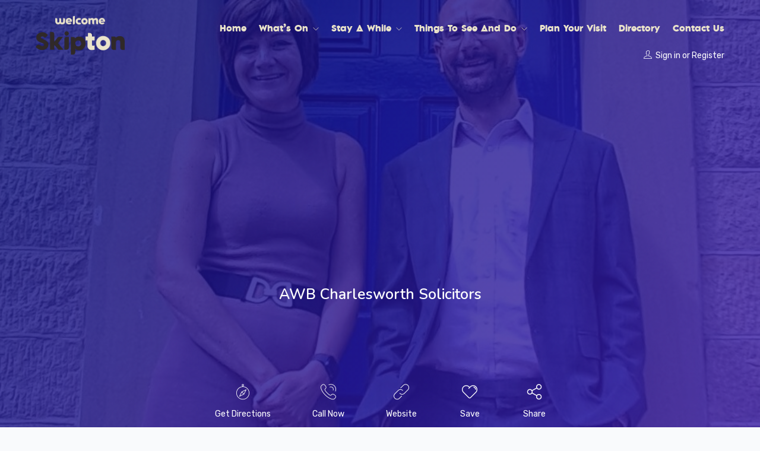

--- FILE ---
content_type: text/html; charset=UTF-8
request_url: https://www.welcometoskipton.com/business/awb-charlesworth-solicitors/
body_size: 21810
content:
<!DOCTYPE html>
<html dir="ltr" lang="en-GB" prefix="og: https://ogp.me/ns#" class="no-js">
<head>
	<meta charset="UTF-8">
	<meta name="viewport" content="width=device-width, initial-scale=1, maximum-scale=1, user-scalable=0"/>
	<link rel="profile" href="//gmpg.org/xfn/11">

	
	<title>AWB Charlesworth Solicitors - Welcome to Skipton</title>
	<style>img:is([sizes="auto" i], [sizes^="auto," i]) { contain-intrinsic-size: 3000px 1500px }</style>
	
		<!-- All in One SEO 4.9.1 - aioseo.com -->
	<meta name="description" content="AWB Charlesworth is a long-established and highly-respected law firm in the very heart of Skipton. Founded in 1732, we combine extensive knowledge of the area, with pragmatism and forward thinking. We are Lexcel-accredited, the Law Society’s mark of quality and excellence in law. We are CQS accredited for residential property, and many of our staff" />
	<meta name="robots" content="max-image-preview:large" />
	<meta name="google-site-verification" content="FQLBvUCIyjv-ICHgXkAIwtCfC10X40Uz-1mgvSiWd8c" />
	<link rel="canonical" href="https://www.welcometoskipton.com/business/awb-charlesworth-solicitors/" />
	<meta name="generator" content="All in One SEO (AIOSEO) 4.9.1" />
		<meta property="og:locale" content="en_GB" />
		<meta property="og:site_name" content="Welcome to Skipton - A Friendly Market Town" />
		<meta property="og:type" content="article" />
		<meta property="og:title" content="AWB Charlesworth Solicitors - Welcome to Skipton" />
		<meta property="og:description" content="AWB Charlesworth is a long-established and highly-respected law firm in the very heart of Skipton. Founded in 1732, we combine extensive knowledge of the area, with pragmatism and forward thinking. We are Lexcel-accredited, the Law Society’s mark of quality and excellence in law. We are CQS accredited for residential property, and many of our staff" />
		<meta property="og:url" content="https://www.welcometoskipton.com/business/awb-charlesworth-solicitors/" />
		<meta property="article:published_time" content="2022-04-29T13:00:07+00:00" />
		<meta property="article:modified_time" content="2025-02-07T15:23:20+00:00" />
		<meta property="article:publisher" content="https://www.facebook.com/WelcometoSkipton/" />
		<meta name="twitter:card" content="summary" />
		<meta name="twitter:title" content="AWB Charlesworth Solicitors - Welcome to Skipton" />
		<meta name="twitter:description" content="AWB Charlesworth is a long-established and highly-respected law firm in the very heart of Skipton. Founded in 1732, we combine extensive knowledge of the area, with pragmatism and forward thinking. We are Lexcel-accredited, the Law Society’s mark of quality and excellence in law. We are CQS accredited for residential property, and many of our staff" />
		<script type="application/ld+json" class="aioseo-schema">
			{"@context":"https:\/\/schema.org","@graph":[{"@type":"BreadcrumbList","@id":"https:\/\/www.welcometoskipton.com\/business\/awb-charlesworth-solicitors\/#breadcrumblist","itemListElement":[{"@type":"ListItem","@id":"https:\/\/www.welcometoskipton.com#listItem","position":1,"name":"Home","item":"https:\/\/www.welcometoskipton.com","nextItem":{"@type":"ListItem","@id":"https:\/\/www.welcometoskipton.com\/business-listing\/#listItem","name":"Listings"}},{"@type":"ListItem","@id":"https:\/\/www.welcometoskipton.com\/business-listing\/#listItem","position":2,"name":"Listings","item":"https:\/\/www.welcometoskipton.com\/business-listing\/","nextItem":{"@type":"ListItem","@id":"https:\/\/www.welcometoskipton.com\/business-category\/local-links\/#listItem","name":"Local Links"},"previousItem":{"@type":"ListItem","@id":"https:\/\/www.welcometoskipton.com#listItem","name":"Home"}},{"@type":"ListItem","@id":"https:\/\/www.welcometoskipton.com\/business-category\/local-links\/#listItem","position":3,"name":"Local Links","item":"https:\/\/www.welcometoskipton.com\/business-category\/local-links\/","nextItem":{"@type":"ListItem","@id":"https:\/\/www.welcometoskipton.com\/business\/awb-charlesworth-solicitors\/#listItem","name":"AWB Charlesworth Solicitors"},"previousItem":{"@type":"ListItem","@id":"https:\/\/www.welcometoskipton.com\/business-listing\/#listItem","name":"Listings"}},{"@type":"ListItem","@id":"https:\/\/www.welcometoskipton.com\/business\/awb-charlesworth-solicitors\/#listItem","position":4,"name":"AWB Charlesworth Solicitors","previousItem":{"@type":"ListItem","@id":"https:\/\/www.welcometoskipton.com\/business-category\/local-links\/#listItem","name":"Local Links"}}]},{"@type":"Organization","@id":"https:\/\/www.welcometoskipton.com\/#organization","name":"Welcome to Skipton","description":"A Friendly Market Town","url":"https:\/\/www.welcometoskipton.com\/","logo":{"@type":"ImageObject","url":"https:\/\/www.welcometoskipton.com\/wp-content\/uploads\/2025\/02\/welcome-to-skipton-logo.png","@id":"https:\/\/www.welcometoskipton.com\/business\/awb-charlesworth-solicitors\/#organizationLogo","width":2830,"height":1264},"image":{"@id":"https:\/\/www.welcometoskipton.com\/business\/awb-charlesworth-solicitors\/#organizationLogo"},"sameAs":["https:\/\/www.facebook.com\/WelcometoSkipton\/","https:\/\/www.instagram.com\/welcome_to_skipton\/"]},{"@type":"WebPage","@id":"https:\/\/www.welcometoskipton.com\/business\/awb-charlesworth-solicitors\/#webpage","url":"https:\/\/www.welcometoskipton.com\/business\/awb-charlesworth-solicitors\/","name":"AWB Charlesworth Solicitors - Welcome to Skipton","description":"AWB Charlesworth is a long-established and highly-respected law firm in the very heart of Skipton. Founded in 1732, we combine extensive knowledge of the area, with pragmatism and forward thinking. We are Lexcel-accredited, the Law Society\u2019s mark of quality and excellence in law. We are CQS accredited for residential property, and many of our staff","inLanguage":"en-GB","isPartOf":{"@id":"https:\/\/www.welcometoskipton.com\/#website"},"breadcrumb":{"@id":"https:\/\/www.welcometoskipton.com\/business\/awb-charlesworth-solicitors\/#breadcrumblist"},"image":{"@type":"ImageObject","url":"https:\/\/www.welcometoskipton.com\/wp-content\/uploads\/2022\/04\/Jenny-and-Mark-landscape.jpg","@id":"https:\/\/www.welcometoskipton.com\/business\/awb-charlesworth-solicitors\/#mainImage","width":1812,"height":784},"primaryImageOfPage":{"@id":"https:\/\/www.welcometoskipton.com\/business\/awb-charlesworth-solicitors\/#mainImage"},"datePublished":"2022-04-29T13:00:07+01:00","dateModified":"2025-02-07T15:23:20+00:00"},{"@type":"WebSite","@id":"https:\/\/www.welcometoskipton.com\/#website","url":"https:\/\/www.welcometoskipton.com\/","name":"Welcome to Skipton","description":"A Friendly Market Town","inLanguage":"en-GB","publisher":{"@id":"https:\/\/www.welcometoskipton.com\/#organization"}}]}
		</script>
		<!-- All in One SEO -->

<link rel='dns-prefetch' href='//maps.googleapis.com' />
<link rel='dns-prefetch' href='//fonts.googleapis.com' />
<link rel='preconnect' href='https://fonts.gstatic.com' crossorigin />
<link rel="alternate" type="application/rss+xml" title="Welcome to Skipton &raquo; Feed" href="https://www.welcometoskipton.com/feed/" />
<link rel="alternate" type="application/rss+xml" title="Welcome to Skipton &raquo; Comments Feed" href="https://www.welcometoskipton.com/comments/feed/" />
<script type="text/javascript">
/* <![CDATA[ */
window._wpemojiSettings = {"baseUrl":"https:\/\/s.w.org\/images\/core\/emoji\/15.0.3\/72x72\/","ext":".png","svgUrl":"https:\/\/s.w.org\/images\/core\/emoji\/15.0.3\/svg\/","svgExt":".svg","source":{"concatemoji":"https:\/\/www.welcometoskipton.com\/wp-includes\/js\/wp-emoji-release.min.js?ver=6.7.4"}};
/*! This file is auto-generated */
!function(i,n){var o,s,e;function c(e){try{var t={supportTests:e,timestamp:(new Date).valueOf()};sessionStorage.setItem(o,JSON.stringify(t))}catch(e){}}function p(e,t,n){e.clearRect(0,0,e.canvas.width,e.canvas.height),e.fillText(t,0,0);var t=new Uint32Array(e.getImageData(0,0,e.canvas.width,e.canvas.height).data),r=(e.clearRect(0,0,e.canvas.width,e.canvas.height),e.fillText(n,0,0),new Uint32Array(e.getImageData(0,0,e.canvas.width,e.canvas.height).data));return t.every(function(e,t){return e===r[t]})}function u(e,t,n){switch(t){case"flag":return n(e,"\ud83c\udff3\ufe0f\u200d\u26a7\ufe0f","\ud83c\udff3\ufe0f\u200b\u26a7\ufe0f")?!1:!n(e,"\ud83c\uddfa\ud83c\uddf3","\ud83c\uddfa\u200b\ud83c\uddf3")&&!n(e,"\ud83c\udff4\udb40\udc67\udb40\udc62\udb40\udc65\udb40\udc6e\udb40\udc67\udb40\udc7f","\ud83c\udff4\u200b\udb40\udc67\u200b\udb40\udc62\u200b\udb40\udc65\u200b\udb40\udc6e\u200b\udb40\udc67\u200b\udb40\udc7f");case"emoji":return!n(e,"\ud83d\udc26\u200d\u2b1b","\ud83d\udc26\u200b\u2b1b")}return!1}function f(e,t,n){var r="undefined"!=typeof WorkerGlobalScope&&self instanceof WorkerGlobalScope?new OffscreenCanvas(300,150):i.createElement("canvas"),a=r.getContext("2d",{willReadFrequently:!0}),o=(a.textBaseline="top",a.font="600 32px Arial",{});return e.forEach(function(e){o[e]=t(a,e,n)}),o}function t(e){var t=i.createElement("script");t.src=e,t.defer=!0,i.head.appendChild(t)}"undefined"!=typeof Promise&&(o="wpEmojiSettingsSupports",s=["flag","emoji"],n.supports={everything:!0,everythingExceptFlag:!0},e=new Promise(function(e){i.addEventListener("DOMContentLoaded",e,{once:!0})}),new Promise(function(t){var n=function(){try{var e=JSON.parse(sessionStorage.getItem(o));if("object"==typeof e&&"number"==typeof e.timestamp&&(new Date).valueOf()<e.timestamp+604800&&"object"==typeof e.supportTests)return e.supportTests}catch(e){}return null}();if(!n){if("undefined"!=typeof Worker&&"undefined"!=typeof OffscreenCanvas&&"undefined"!=typeof URL&&URL.createObjectURL&&"undefined"!=typeof Blob)try{var e="postMessage("+f.toString()+"("+[JSON.stringify(s),u.toString(),p.toString()].join(",")+"));",r=new Blob([e],{type:"text/javascript"}),a=new Worker(URL.createObjectURL(r),{name:"wpTestEmojiSupports"});return void(a.onmessage=function(e){c(n=e.data),a.terminate(),t(n)})}catch(e){}c(n=f(s,u,p))}t(n)}).then(function(e){for(var t in e)n.supports[t]=e[t],n.supports.everything=n.supports.everything&&n.supports[t],"flag"!==t&&(n.supports.everythingExceptFlag=n.supports.everythingExceptFlag&&n.supports[t]);n.supports.everythingExceptFlag=n.supports.everythingExceptFlag&&!n.supports.flag,n.DOMReady=!1,n.readyCallback=function(){n.DOMReady=!0}}).then(function(){return e}).then(function(){var e;n.supports.everything||(n.readyCallback(),(e=n.source||{}).concatemoji?t(e.concatemoji):e.wpemoji&&e.twemoji&&(t(e.twemoji),t(e.wpemoji)))}))}((window,document),window._wpemojiSettings);
/* ]]> */
</script>
<link rel='stylesheet' id='mec-select2-style-css' href='https://www.welcometoskipton.com/wp-content/plugins/modern-events-calendar-lite/assets/packages/select2/select2.min.css?ver=6.5.3' type='text/css' media='all' />
<link rel='stylesheet' id='mec-font-icons-css' href='https://www.welcometoskipton.com/wp-content/plugins/modern-events-calendar-lite/assets/css/iconfonts.css?ver=6.7.4' type='text/css' media='all' />
<link rel='stylesheet' id='mec-frontend-style-css' href='https://www.welcometoskipton.com/wp-content/plugins/modern-events-calendar-lite/assets/css/frontend.min.css?ver=6.5.3' type='text/css' media='all' />
<link rel='stylesheet' id='accessibility-css' href='https://www.welcometoskipton.com/wp-content/plugins/modern-events-calendar-lite/assets/css/a11y.min.css?ver=6.5.3' type='text/css' media='all' />
<link rel='stylesheet' id='mec-tooltip-style-css' href='https://www.welcometoskipton.com/wp-content/plugins/modern-events-calendar-lite/assets/packages/tooltip/tooltip.css?ver=6.7.4' type='text/css' media='all' />
<link rel='stylesheet' id='mec-tooltip-shadow-style-css' href='https://www.welcometoskipton.com/wp-content/plugins/modern-events-calendar-lite/assets/packages/tooltip/tooltipster-sideTip-shadow.min.css?ver=6.7.4' type='text/css' media='all' />
<link rel='stylesheet' id='featherlight-css' href='https://www.welcometoskipton.com/wp-content/plugins/modern-events-calendar-lite/assets/packages/featherlight/featherlight.css?ver=6.7.4' type='text/css' media='all' />
<link rel='stylesheet' id='mec-google-fonts-css' href='//fonts.googleapis.com/css?family=Montserrat%3A400%2C700%7CRoboto%3A100%2C300%2C400%2C700&#038;ver=6.7.4' type='text/css' media='all' />
<link rel='stylesheet' id='mec-custom-google-font-css' href='https://fonts.googleapis.com/css?family=%7CRubik%3A%2C+%2C+%2C+%2C+%2C+%2C+%2C+%2C+%2C+%2C+&#038;subset=latin%2Clatin-ext' type='text/css' media='all' />
<link rel='stylesheet' id='mec-lity-style-css' href='https://www.welcometoskipton.com/wp-content/plugins/modern-events-calendar-lite/assets/packages/lity/lity.min.css?ver=6.7.4' type='text/css' media='all' />
<link rel='stylesheet' id='mec-general-calendar-style-css' href='https://www.welcometoskipton.com/wp-content/plugins/modern-events-calendar-lite/assets/css/mec-general-calendar.css?ver=6.7.4' type='text/css' media='all' />
<style id='cf-frontend-style-inline-css' type='text/css'>
@font-face {
	font-family: 'Skipton Regular';
	font-style: normal;
	font-weight: 100;
	font-display: auto;
	src: url('https://www.welcometoskipton.com/wp-content/uploads/2022/04/skipton_sans-webfont.woff2') format('woff2'),
		url('https://www.welcometoskipton.com/wp-content/uploads/2022/04/skipton_sans-webfont.woff') format('woff');
}
</style>
<style id='wp-emoji-styles-inline-css' type='text/css'>

	img.wp-smiley, img.emoji {
		display: inline !important;
		border: none !important;
		box-shadow: none !important;
		height: 1em !important;
		width: 1em !important;
		margin: 0 0.07em !important;
		vertical-align: -0.1em !important;
		background: none !important;
		padding: 0 !important;
	}
</style>
<link rel='stylesheet' id='wp-block-library-css' href='https://www.welcometoskipton.com/wp-includes/css/dist/block-library/style.min.css?ver=6.7.4' type='text/css' media='all' />
<style id='wp-block-library-theme-inline-css' type='text/css'>
.wp-block-audio :where(figcaption){color:#555;font-size:13px;text-align:center}.is-dark-theme .wp-block-audio :where(figcaption){color:#ffffffa6}.wp-block-audio{margin:0 0 1em}.wp-block-code{border:1px solid #ccc;border-radius:4px;font-family:Menlo,Consolas,monaco,monospace;padding:.8em 1em}.wp-block-embed :where(figcaption){color:#555;font-size:13px;text-align:center}.is-dark-theme .wp-block-embed :where(figcaption){color:#ffffffa6}.wp-block-embed{margin:0 0 1em}.blocks-gallery-caption{color:#555;font-size:13px;text-align:center}.is-dark-theme .blocks-gallery-caption{color:#ffffffa6}:root :where(.wp-block-image figcaption){color:#555;font-size:13px;text-align:center}.is-dark-theme :root :where(.wp-block-image figcaption){color:#ffffffa6}.wp-block-image{margin:0 0 1em}.wp-block-pullquote{border-bottom:4px solid;border-top:4px solid;color:currentColor;margin-bottom:1.75em}.wp-block-pullquote cite,.wp-block-pullquote footer,.wp-block-pullquote__citation{color:currentColor;font-size:.8125em;font-style:normal;text-transform:uppercase}.wp-block-quote{border-left:.25em solid;margin:0 0 1.75em;padding-left:1em}.wp-block-quote cite,.wp-block-quote footer{color:currentColor;font-size:.8125em;font-style:normal;position:relative}.wp-block-quote:where(.has-text-align-right){border-left:none;border-right:.25em solid;padding-left:0;padding-right:1em}.wp-block-quote:where(.has-text-align-center){border:none;padding-left:0}.wp-block-quote.is-large,.wp-block-quote.is-style-large,.wp-block-quote:where(.is-style-plain){border:none}.wp-block-search .wp-block-search__label{font-weight:700}.wp-block-search__button{border:1px solid #ccc;padding:.375em .625em}:where(.wp-block-group.has-background){padding:1.25em 2.375em}.wp-block-separator.has-css-opacity{opacity:.4}.wp-block-separator{border:none;border-bottom:2px solid;margin-left:auto;margin-right:auto}.wp-block-separator.has-alpha-channel-opacity{opacity:1}.wp-block-separator:not(.is-style-wide):not(.is-style-dots){width:100px}.wp-block-separator.has-background:not(.is-style-dots){border-bottom:none;height:1px}.wp-block-separator.has-background:not(.is-style-wide):not(.is-style-dots){height:2px}.wp-block-table{margin:0 0 1em}.wp-block-table td,.wp-block-table th{word-break:normal}.wp-block-table :where(figcaption){color:#555;font-size:13px;text-align:center}.is-dark-theme .wp-block-table :where(figcaption){color:#ffffffa6}.wp-block-video :where(figcaption){color:#555;font-size:13px;text-align:center}.is-dark-theme .wp-block-video :where(figcaption){color:#ffffffa6}.wp-block-video{margin:0 0 1em}:root :where(.wp-block-template-part.has-background){margin-bottom:0;margin-top:0;padding:1.25em 2.375em}
</style>
<link rel='stylesheet' id='aioseo/css/src/vue/standalone/blocks/table-of-contents/global.scss-css' href='https://www.welcometoskipton.com/wp-content/plugins/all-in-one-seo-pack/dist/Lite/assets/css/table-of-contents/global.e90f6d47.css?ver=4.9.1' type='text/css' media='all' />
<style id='classic-theme-styles-inline-css' type='text/css'>
/*! This file is auto-generated */
.wp-block-button__link{color:#fff;background-color:#32373c;border-radius:9999px;box-shadow:none;text-decoration:none;padding:calc(.667em + 2px) calc(1.333em + 2px);font-size:1.125em}.wp-block-file__button{background:#32373c;color:#fff;text-decoration:none}
</style>
<style id='global-styles-inline-css' type='text/css'>
:root{--wp--preset--aspect-ratio--square: 1;--wp--preset--aspect-ratio--4-3: 4/3;--wp--preset--aspect-ratio--3-4: 3/4;--wp--preset--aspect-ratio--3-2: 3/2;--wp--preset--aspect-ratio--2-3: 2/3;--wp--preset--aspect-ratio--16-9: 16/9;--wp--preset--aspect-ratio--9-16: 9/16;--wp--preset--color--black: #000000;--wp--preset--color--cyan-bluish-gray: #abb8c3;--wp--preset--color--white: #ffffff;--wp--preset--color--pale-pink: #f78da7;--wp--preset--color--vivid-red: #cf2e2e;--wp--preset--color--luminous-vivid-orange: #ff6900;--wp--preset--color--luminous-vivid-amber: #fcb900;--wp--preset--color--light-green-cyan: #7bdcb5;--wp--preset--color--vivid-green-cyan: #00d084;--wp--preset--color--pale-cyan-blue: #8ed1fc;--wp--preset--color--vivid-cyan-blue: #0693e3;--wp--preset--color--vivid-purple: #9b51e0;--wp--preset--gradient--vivid-cyan-blue-to-vivid-purple: linear-gradient(135deg,rgba(6,147,227,1) 0%,rgb(155,81,224) 100%);--wp--preset--gradient--light-green-cyan-to-vivid-green-cyan: linear-gradient(135deg,rgb(122,220,180) 0%,rgb(0,208,130) 100%);--wp--preset--gradient--luminous-vivid-amber-to-luminous-vivid-orange: linear-gradient(135deg,rgba(252,185,0,1) 0%,rgba(255,105,0,1) 100%);--wp--preset--gradient--luminous-vivid-orange-to-vivid-red: linear-gradient(135deg,rgba(255,105,0,1) 0%,rgb(207,46,46) 100%);--wp--preset--gradient--very-light-gray-to-cyan-bluish-gray: linear-gradient(135deg,rgb(238,238,238) 0%,rgb(169,184,195) 100%);--wp--preset--gradient--cool-to-warm-spectrum: linear-gradient(135deg,rgb(74,234,220) 0%,rgb(151,120,209) 20%,rgb(207,42,186) 40%,rgb(238,44,130) 60%,rgb(251,105,98) 80%,rgb(254,248,76) 100%);--wp--preset--gradient--blush-light-purple: linear-gradient(135deg,rgb(255,206,236) 0%,rgb(152,150,240) 100%);--wp--preset--gradient--blush-bordeaux: linear-gradient(135deg,rgb(254,205,165) 0%,rgb(254,45,45) 50%,rgb(107,0,62) 100%);--wp--preset--gradient--luminous-dusk: linear-gradient(135deg,rgb(255,203,112) 0%,rgb(199,81,192) 50%,rgb(65,88,208) 100%);--wp--preset--gradient--pale-ocean: linear-gradient(135deg,rgb(255,245,203) 0%,rgb(182,227,212) 50%,rgb(51,167,181) 100%);--wp--preset--gradient--electric-grass: linear-gradient(135deg,rgb(202,248,128) 0%,rgb(113,206,126) 100%);--wp--preset--gradient--midnight: linear-gradient(135deg,rgb(2,3,129) 0%,rgb(40,116,252) 100%);--wp--preset--font-size--small: 13px;--wp--preset--font-size--medium: 20px;--wp--preset--font-size--large: 36px;--wp--preset--font-size--x-large: 42px;--wp--preset--spacing--20: 0.44rem;--wp--preset--spacing--30: 0.67rem;--wp--preset--spacing--40: 1rem;--wp--preset--spacing--50: 1.5rem;--wp--preset--spacing--60: 2.25rem;--wp--preset--spacing--70: 3.38rem;--wp--preset--spacing--80: 5.06rem;--wp--preset--shadow--natural: 6px 6px 9px rgba(0, 0, 0, 0.2);--wp--preset--shadow--deep: 12px 12px 50px rgba(0, 0, 0, 0.4);--wp--preset--shadow--sharp: 6px 6px 0px rgba(0, 0, 0, 0.2);--wp--preset--shadow--outlined: 6px 6px 0px -3px rgba(255, 255, 255, 1), 6px 6px rgba(0, 0, 0, 1);--wp--preset--shadow--crisp: 6px 6px 0px rgba(0, 0, 0, 1);}:where(.is-layout-flex){gap: 0.5em;}:where(.is-layout-grid){gap: 0.5em;}body .is-layout-flex{display: flex;}.is-layout-flex{flex-wrap: wrap;align-items: center;}.is-layout-flex > :is(*, div){margin: 0;}body .is-layout-grid{display: grid;}.is-layout-grid > :is(*, div){margin: 0;}:where(.wp-block-columns.is-layout-flex){gap: 2em;}:where(.wp-block-columns.is-layout-grid){gap: 2em;}:where(.wp-block-post-template.is-layout-flex){gap: 1.25em;}:where(.wp-block-post-template.is-layout-grid){gap: 1.25em;}.has-black-color{color: var(--wp--preset--color--black) !important;}.has-cyan-bluish-gray-color{color: var(--wp--preset--color--cyan-bluish-gray) !important;}.has-white-color{color: var(--wp--preset--color--white) !important;}.has-pale-pink-color{color: var(--wp--preset--color--pale-pink) !important;}.has-vivid-red-color{color: var(--wp--preset--color--vivid-red) !important;}.has-luminous-vivid-orange-color{color: var(--wp--preset--color--luminous-vivid-orange) !important;}.has-luminous-vivid-amber-color{color: var(--wp--preset--color--luminous-vivid-amber) !important;}.has-light-green-cyan-color{color: var(--wp--preset--color--light-green-cyan) !important;}.has-vivid-green-cyan-color{color: var(--wp--preset--color--vivid-green-cyan) !important;}.has-pale-cyan-blue-color{color: var(--wp--preset--color--pale-cyan-blue) !important;}.has-vivid-cyan-blue-color{color: var(--wp--preset--color--vivid-cyan-blue) !important;}.has-vivid-purple-color{color: var(--wp--preset--color--vivid-purple) !important;}.has-black-background-color{background-color: var(--wp--preset--color--black) !important;}.has-cyan-bluish-gray-background-color{background-color: var(--wp--preset--color--cyan-bluish-gray) !important;}.has-white-background-color{background-color: var(--wp--preset--color--white) !important;}.has-pale-pink-background-color{background-color: var(--wp--preset--color--pale-pink) !important;}.has-vivid-red-background-color{background-color: var(--wp--preset--color--vivid-red) !important;}.has-luminous-vivid-orange-background-color{background-color: var(--wp--preset--color--luminous-vivid-orange) !important;}.has-luminous-vivid-amber-background-color{background-color: var(--wp--preset--color--luminous-vivid-amber) !important;}.has-light-green-cyan-background-color{background-color: var(--wp--preset--color--light-green-cyan) !important;}.has-vivid-green-cyan-background-color{background-color: var(--wp--preset--color--vivid-green-cyan) !important;}.has-pale-cyan-blue-background-color{background-color: var(--wp--preset--color--pale-cyan-blue) !important;}.has-vivid-cyan-blue-background-color{background-color: var(--wp--preset--color--vivid-cyan-blue) !important;}.has-vivid-purple-background-color{background-color: var(--wp--preset--color--vivid-purple) !important;}.has-black-border-color{border-color: var(--wp--preset--color--black) !important;}.has-cyan-bluish-gray-border-color{border-color: var(--wp--preset--color--cyan-bluish-gray) !important;}.has-white-border-color{border-color: var(--wp--preset--color--white) !important;}.has-pale-pink-border-color{border-color: var(--wp--preset--color--pale-pink) !important;}.has-vivid-red-border-color{border-color: var(--wp--preset--color--vivid-red) !important;}.has-luminous-vivid-orange-border-color{border-color: var(--wp--preset--color--luminous-vivid-orange) !important;}.has-luminous-vivid-amber-border-color{border-color: var(--wp--preset--color--luminous-vivid-amber) !important;}.has-light-green-cyan-border-color{border-color: var(--wp--preset--color--light-green-cyan) !important;}.has-vivid-green-cyan-border-color{border-color: var(--wp--preset--color--vivid-green-cyan) !important;}.has-pale-cyan-blue-border-color{border-color: var(--wp--preset--color--pale-cyan-blue) !important;}.has-vivid-cyan-blue-border-color{border-color: var(--wp--preset--color--vivid-cyan-blue) !important;}.has-vivid-purple-border-color{border-color: var(--wp--preset--color--vivid-purple) !important;}.has-vivid-cyan-blue-to-vivid-purple-gradient-background{background: var(--wp--preset--gradient--vivid-cyan-blue-to-vivid-purple) !important;}.has-light-green-cyan-to-vivid-green-cyan-gradient-background{background: var(--wp--preset--gradient--light-green-cyan-to-vivid-green-cyan) !important;}.has-luminous-vivid-amber-to-luminous-vivid-orange-gradient-background{background: var(--wp--preset--gradient--luminous-vivid-amber-to-luminous-vivid-orange) !important;}.has-luminous-vivid-orange-to-vivid-red-gradient-background{background: var(--wp--preset--gradient--luminous-vivid-orange-to-vivid-red) !important;}.has-very-light-gray-to-cyan-bluish-gray-gradient-background{background: var(--wp--preset--gradient--very-light-gray-to-cyan-bluish-gray) !important;}.has-cool-to-warm-spectrum-gradient-background{background: var(--wp--preset--gradient--cool-to-warm-spectrum) !important;}.has-blush-light-purple-gradient-background{background: var(--wp--preset--gradient--blush-light-purple) !important;}.has-blush-bordeaux-gradient-background{background: var(--wp--preset--gradient--blush-bordeaux) !important;}.has-luminous-dusk-gradient-background{background: var(--wp--preset--gradient--luminous-dusk) !important;}.has-pale-ocean-gradient-background{background: var(--wp--preset--gradient--pale-ocean) !important;}.has-electric-grass-gradient-background{background: var(--wp--preset--gradient--electric-grass) !important;}.has-midnight-gradient-background{background: var(--wp--preset--gradient--midnight) !important;}.has-small-font-size{font-size: var(--wp--preset--font-size--small) !important;}.has-medium-font-size{font-size: var(--wp--preset--font-size--medium) !important;}.has-large-font-size{font-size: var(--wp--preset--font-size--large) !important;}.has-x-large-font-size{font-size: var(--wp--preset--font-size--x-large) !important;}
:where(.wp-block-post-template.is-layout-flex){gap: 1.25em;}:where(.wp-block-post-template.is-layout-grid){gap: 1.25em;}
:where(.wp-block-columns.is-layout-flex){gap: 2em;}:where(.wp-block-columns.is-layout-grid){gap: 2em;}
:root :where(.wp-block-pullquote){font-size: 1.5em;line-height: 1.6;}
</style>
<link rel='stylesheet' id='contact-form-7-css' href='https://www.welcometoskipton.com/wp-content/plugins/contact-form-7/includes/css/styles.css?ver=6.1.4' type='text/css' media='all' />
<link rel='stylesheet' id='select2-css' href='https://www.welcometoskipton.com/wp-content/plugins/wp-job-manager/assets/lib/select2/select2.min.css?ver=4.0.10' type='text/css' media='all' />
<link rel='stylesheet' id='wp-job-manager-frontend-css' href='https://www.welcometoskipton.com/wp-content/plugins/wp-job-manager/assets/dist/css/frontend.css?ver=dfd3b8d2ce68f47df57d' type='text/css' media='all' />
<link rel='stylesheet' id='listdo-theme-fonts-css' href='https://fonts.googleapis.com/css?family=Nunito:400,600,700&#038;subset=latin%2Clatin-ext' type='text/css' media='all' />
<link rel='stylesheet' id='leaflet-css' href='https://www.welcometoskipton.com/wp-content/themes/listdo/css/leaflet.css?ver=0.7.7' type='text/css' media='all' />
<link rel='stylesheet' id='animate-css' href='https://www.welcometoskipton.com/wp-content/themes/listdo/css/animate.css?ver=3.5.0' type='text/css' media='all' />
<link rel='stylesheet' id='all-awesome-css' href='https://www.welcometoskipton.com/wp-content/themes/listdo/css/all-awesome.css?ver=5.11.2' type='text/css' media='all' />
<link rel='stylesheet' id='flaticon-css' href='https://www.welcometoskipton.com/wp-content/themes/listdo/css/flaticon.css?ver=1.0.0' type='text/css' media='all' />
<link rel='stylesheet' id='themify-icons-css' href='https://www.welcometoskipton.com/wp-content/themes/listdo/css/themify-icons.css?ver=1.0.0' type='text/css' media='all' />
<link rel='stylesheet' id='et-line-css' href='https://www.welcometoskipton.com/wp-content/themes/listdo/css/et-line.css?ver=1.0.0' type='text/css' media='all' />
<link rel='stylesheet' id='bootstrap-css' href='https://www.welcometoskipton.com/wp-content/themes/listdo/css/bootstrap.css?ver=3.2.0' type='text/css' media='all' />
<link rel='stylesheet' id='magnific-css' href='https://www.welcometoskipton.com/wp-content/themes/listdo/css/magnific-popup.css?ver=1.1.0' type='text/css' media='all' />
<link rel='stylesheet' id='perfect-scrollbar-css' href='https://www.welcometoskipton.com/wp-content/themes/listdo/css/perfect-scrollbar.css?ver=2.3.2' type='text/css' media='all' />
<link rel='stylesheet' id='slick-css' href='https://www.welcometoskipton.com/wp-content/themes/listdo/css/slick.css?ver=2.3.2' type='text/css' media='all' />
<link rel='stylesheet' id='listdo-template-css' href='https://www.welcometoskipton.com/wp-content/themes/listdo/css/template.css?ver=3.2' type='text/css' media='all' />
<style id='listdo-template-inline-css' type='text/css'>
/* Main Font */.btn,body{font-family:  'Rubik', sans-serif;}/* check main color *//* button for theme */
</style>
<link rel='stylesheet' id='listdo-style-css' href='https://www.welcometoskipton.com/wp-content/themes/listdo/style.css?ver=3.2' type='text/css' media='all' />
<link rel="preload" as="style" href="https://fonts.googleapis.com/css?family=Rubik:300,400,500,700,900,300italic,400italic,500italic,700italic,900italic&#038;display=swap&#038;ver=1741803833" /><link rel="stylesheet" href="https://fonts.googleapis.com/css?family=Rubik:300,400,500,700,900,300italic,400italic,500italic,700italic,900italic&#038;display=swap&#038;ver=1741803833" media="print" onload="this.media='all'"><noscript><link rel="stylesheet" href="https://fonts.googleapis.com/css?family=Rubik:300,400,500,700,900,300italic,400italic,500italic,700italic,900italic&#038;display=swap&#038;ver=1741803833" /></noscript><script type="text/javascript" src="https://www.welcometoskipton.com/wp-includes/js/jquery/jquery.min.js?ver=3.7.1" id="jquery-core-js"></script>
<script type="text/javascript" src="https://www.welcometoskipton.com/wp-includes/js/jquery/jquery-migrate.min.js?ver=3.4.1" id="jquery-migrate-js"></script>
<script type="text/javascript" src="https://www.welcometoskipton.com/wp-content/plugins/modern-events-calendar-lite/assets/js/mec-general-calendar.js?ver=6.5.3" id="mec-general-calendar-script-js"></script>
<script type="text/javascript" id="mec-frontend-script-js-extra">
/* <![CDATA[ */
var mecdata = {"day":"day","days":"days","hour":"hour","hours":"hours","minute":"minute","minutes":"minutes","second":"second","seconds":"seconds","elementor_edit_mode":"no","recapcha_key":"","ajax_url":"https:\/\/www.welcometoskipton.com\/wp-admin\/admin-ajax.php","fes_nonce":"6a3e7fda9e","current_year":"2026","current_month":"01","datepicker_format":"yy-mm-dd&Y-m-d"};
/* ]]> */
</script>
<script type="text/javascript" src="https://www.welcometoskipton.com/wp-content/plugins/modern-events-calendar-lite/assets/js/frontend.js?ver=6.5.3" id="mec-frontend-script-js"></script>
<script type="text/javascript" src="https://www.welcometoskipton.com/wp-content/plugins/modern-events-calendar-lite/assets/js/events.js?ver=6.5.3" id="mec-events-script-js"></script>
<script type="text/javascript" id="select2-js-extra">
/* <![CDATA[ */
var job_manager_select2_args = {"width":"100%"};
var job_manager_select2_filters_args = {"width":"100%","allowClear":"1","minimumResultsForSearch":"10","placeholder":"Any Category"};
/* ]]> */
</script>
<script type="text/javascript" src="https://www.welcometoskipton.com/wp-content/plugins/wp-job-manager/assets/lib/select2/select2.full.min.js?ver=4.0.10" id="select2-js"></script>
<link rel="https://api.w.org/" href="https://www.welcometoskipton.com/wp-json/" /><link rel="alternate" title="JSON" type="application/json" href="https://www.welcometoskipton.com/wp-json/wp/v2/job-listings/1844" /><link rel="EditURI" type="application/rsd+xml" title="RSD" href="https://www.welcometoskipton.com/xmlrpc.php?rsd" />
<meta name="generator" content="WordPress 6.7.4" />
<link rel='shortlink' href='https://www.welcometoskipton.com/?p=1844' />
<link rel="alternate" title="oEmbed (JSON)" type="application/json+oembed" href="https://www.welcometoskipton.com/wp-json/oembed/1.0/embed?url=https%3A%2F%2Fwww.welcometoskipton.com%2Fbusiness%2Fawb-charlesworth-solicitors%2F" />
<link rel="alternate" title="oEmbed (XML)" type="text/xml+oembed" href="https://www.welcometoskipton.com/wp-json/oembed/1.0/embed?url=https%3A%2F%2Fwww.welcometoskipton.com%2Fbusiness%2Fawb-charlesworth-solicitors%2F&#038;format=xml" />
<meta name="framework" content="Redux 4.1.24" /><link rel="apple-touch-icon" sizes="180x180" href="/wp-content/uploads/fbrfg/apple-touch-icon.png">
<link rel="icon" type="image/png" sizes="32x32" href="/wp-content/uploads/fbrfg/favicon-32x32.png">
<link rel="icon" type="image/png" sizes="16x16" href="/wp-content/uploads/fbrfg/favicon-16x16.png">
<link rel="manifest" href="/wp-content/uploads/fbrfg/site.webmanifest">
<link rel="shortcut icon" href="/wp-content/uploads/fbrfg/favicon.ico">
<meta name="msapplication-TileColor" content="#da532c">
<meta name="msapplication-config" content="/wp-content/uploads/fbrfg/browserconfig.xml">
<meta name="theme-color" content="#ffffff"><meta name="generator" content="Elementor 3.25.3; features: additional_custom_breakpoints, e_optimized_control_loading; settings: css_print_method-external, google_font-disabled, font_display-auto">
<style type="text/css">.recentcomments a{display:inline !important;padding:0 !important;margin:0 !important;}</style>			<style>
				.e-con.e-parent:nth-of-type(n+4):not(.e-lazyloaded):not(.e-no-lazyload),
				.e-con.e-parent:nth-of-type(n+4):not(.e-lazyloaded):not(.e-no-lazyload) * {
					background-image: none !important;
				}
				@media screen and (max-height: 1024px) {
					.e-con.e-parent:nth-of-type(n+3):not(.e-lazyloaded):not(.e-no-lazyload),
					.e-con.e-parent:nth-of-type(n+3):not(.e-lazyloaded):not(.e-no-lazyload) * {
						background-image: none !important;
					}
				}
				@media screen and (max-height: 640px) {
					.e-con.e-parent:nth-of-type(n+2):not(.e-lazyloaded):not(.e-no-lazyload),
					.e-con.e-parent:nth-of-type(n+2):not(.e-lazyloaded):not(.e-no-lazyload) * {
						background-image: none !important;
					}
				}
			</style>
			<meta name="generator" content="Powered by Slider Revolution 6.5.9 - responsive, Mobile-Friendly Slider Plugin for WordPress with comfortable drag and drop interface." />
<script type="text/javascript">function setREVStartSize(e){
			//window.requestAnimationFrame(function() {				 
				window.RSIW = window.RSIW===undefined ? window.innerWidth : window.RSIW;	
				window.RSIH = window.RSIH===undefined ? window.innerHeight : window.RSIH;	
				try {								
					var pw = document.getElementById(e.c).parentNode.offsetWidth,
						newh;
					pw = pw===0 || isNaN(pw) ? window.RSIW : pw;
					e.tabw = e.tabw===undefined ? 0 : parseInt(e.tabw);
					e.thumbw = e.thumbw===undefined ? 0 : parseInt(e.thumbw);
					e.tabh = e.tabh===undefined ? 0 : parseInt(e.tabh);
					e.thumbh = e.thumbh===undefined ? 0 : parseInt(e.thumbh);
					e.tabhide = e.tabhide===undefined ? 0 : parseInt(e.tabhide);
					e.thumbhide = e.thumbhide===undefined ? 0 : parseInt(e.thumbhide);
					e.mh = e.mh===undefined || e.mh=="" || e.mh==="auto" ? 0 : parseInt(e.mh,0);		
					if(e.layout==="fullscreen" || e.l==="fullscreen") 						
						newh = Math.max(e.mh,window.RSIH);					
					else{					
						e.gw = Array.isArray(e.gw) ? e.gw : [e.gw];
						for (var i in e.rl) if (e.gw[i]===undefined || e.gw[i]===0) e.gw[i] = e.gw[i-1];					
						e.gh = e.el===undefined || e.el==="" || (Array.isArray(e.el) && e.el.length==0)? e.gh : e.el;
						e.gh = Array.isArray(e.gh) ? e.gh : [e.gh];
						for (var i in e.rl) if (e.gh[i]===undefined || e.gh[i]===0) e.gh[i] = e.gh[i-1];
											
						var nl = new Array(e.rl.length),
							ix = 0,						
							sl;					
						e.tabw = e.tabhide>=pw ? 0 : e.tabw;
						e.thumbw = e.thumbhide>=pw ? 0 : e.thumbw;
						e.tabh = e.tabhide>=pw ? 0 : e.tabh;
						e.thumbh = e.thumbhide>=pw ? 0 : e.thumbh;					
						for (var i in e.rl) nl[i] = e.rl[i]<window.RSIW ? 0 : e.rl[i];
						sl = nl[0];									
						for (var i in nl) if (sl>nl[i] && nl[i]>0) { sl = nl[i]; ix=i;}															
						var m = pw>(e.gw[ix]+e.tabw+e.thumbw) ? 1 : (pw-(e.tabw+e.thumbw)) / (e.gw[ix]);					
						newh =  (e.gh[ix] * m) + (e.tabh + e.thumbh);
					}
					var el = document.getElementById(e.c);
					if (el!==null && el) el.style.height = newh+"px";					
					el = document.getElementById(e.c+"_wrapper");
					if (el!==null && el) {
						el.style.height = newh+"px";
						el.style.display = "block";
					}
				} catch(e){
					console.log("Failure at Presize of Slider:" + e)
				}					   
			//});
		  };</script>
		<style type="text/css" id="wp-custom-css">
			.apus-breadscrumb::before {
	background-image: linear-gradient(135deg, #a6a122, #8f8a14);
}

.bread-title {
	display:none;
}

.mec-event-grid-clean img {
	height: 20vh;
	width:auto;
}		</style>
		<style type="text/css">.mec-wrap, .mec-wrap div:not([class^="elementor-"]), .lity-container, .mec-wrap h1, .mec-wrap h2, .mec-wrap h3, .mec-wrap h4, .mec-wrap h5, .mec-wrap h6, .entry-content .mec-wrap h1, .entry-content .mec-wrap h2, .entry-content .mec-wrap h3, .entry-content .mec-wrap h4, .entry-content .mec-wrap h5, .entry-content .mec-wrap h6, .mec-wrap .mec-totalcal-box input[type="submit"], .mec-wrap .mec-totalcal-box .mec-totalcal-view span, .mec-agenda-event-title a, .lity-content .mec-events-meta-group-booking select, .lity-content .mec-book-ticket-variation h5, .lity-content .mec-events-meta-group-booking input[type="number"], .lity-content .mec-events-meta-group-booking input[type="text"], .lity-content .mec-events-meta-group-booking input[type="email"],.mec-organizer-item a, .mec-single-event .mec-events-meta-group-booking ul.mec-book-tickets-container li.mec-book-ticket-container label { font-family: "Montserrat", -apple-system, BlinkMacSystemFont, "Segoe UI", Roboto, sans-serif;}.mec-event-content p, .mec-search-bar-result .mec-event-detail{ font-family: Roboto, sans-serif;} .mec-wrap .mec-totalcal-box input, .mec-wrap .mec-totalcal-box select, .mec-checkboxes-search .mec-searchbar-category-wrap, .mec-wrap .mec-totalcal-box .mec-totalcal-view span { font-family: "Roboto", Helvetica, Arial, sans-serif; }.mec-event-grid-modern .event-grid-modern-head .mec-event-day, .mec-event-list-minimal .mec-time-details, .mec-event-list-minimal .mec-event-detail, .mec-event-list-modern .mec-event-detail, .mec-event-grid-minimal .mec-time-details, .mec-event-grid-minimal .mec-event-detail, .mec-event-grid-simple .mec-event-detail, .mec-event-cover-modern .mec-event-place, .mec-event-cover-clean .mec-event-place, .mec-calendar .mec-event-article .mec-localtime-details div, .mec-calendar .mec-event-article .mec-event-detail, .mec-calendar.mec-calendar-daily .mec-calendar-d-top h2, .mec-calendar.mec-calendar-daily .mec-calendar-d-top h3, .mec-toggle-item-col .mec-event-day, .mec-weather-summary-temp { font-family: "Roboto", sans-serif; } .mec-fes-form, .mec-fes-list, .mec-fes-form input, .mec-event-date .mec-tooltip .box, .mec-event-status .mec-tooltip .box, .ui-datepicker.ui-widget, .mec-fes-form button[type="submit"].mec-fes-sub-button, .mec-wrap .mec-timeline-events-container p, .mec-wrap .mec-timeline-events-container h4, .mec-wrap .mec-timeline-events-container div, .mec-wrap .mec-timeline-events-container a, .mec-wrap .mec-timeline-events-container span { font-family: -apple-system, BlinkMacSystemFont, "Segoe UI", Roboto, sans-serif !important; }.mec-single-event .mec-event-meta .mec-events-event-cost, .mec-event-data-fields .mec-event-data-field-item .mec-event-data-field-value, .mec-event-data-fields .mec-event-data-field-item .mec-event-data-field-name, .mec-wrap .info-msg div, .mec-wrap .mec-error div, .mec-wrap .mec-success div, .mec-wrap .warning-msg div, .mec-breadcrumbs .mec-current, .mec-events-meta-group-tags, .mec-single-event .mec-events-meta-group-booking .mec-event-ticket-available, .mec-single-modern .mec-single-event-bar>div dd, .mec-single-event .mec-event-meta dd, .mec-single-event .mec-event-meta dd a, .mec-next-occ-booking span, .mec-hourly-schedule-speaker-description, .mec-single-event .mec-speakers-details ul li .mec-speaker-job-title, .mec-single-event .mec-speakers-details ul li .mec-speaker-name, .mec-event-data-field-items, .mec-load-more-button, .mec-events-meta-group-tags a, .mec-events-button, .mec-wrap abbr, .mec-event-schedule-content dl dt, .mec-breadcrumbs a, .mec-breadcrumbs span .mec-event-content p, .mec-wrap p { font-family: 'Rubik',sans-serif; font-weight:300;}.mec-event-grid-minimal .mec-modal-booking-button:hover, .mec-events-timeline-wrap .mec-organizer-item a, .mec-events-timeline-wrap .mec-organizer-item:after, .mec-events-timeline-wrap .mec-shortcode-organizers i, .mec-timeline-event .mec-modal-booking-button, .mec-wrap .mec-map-lightbox-wp.mec-event-list-classic .mec-event-date, .mec-timetable-t2-col .mec-modal-booking-button:hover, .mec-event-container-classic .mec-modal-booking-button:hover, .mec-calendar-events-side .mec-modal-booking-button:hover, .mec-event-grid-yearly  .mec-modal-booking-button, .mec-events-agenda .mec-modal-booking-button, .mec-event-grid-simple .mec-modal-booking-button, .mec-event-list-minimal  .mec-modal-booking-button:hover, .mec-timeline-month-divider,  .mec-wrap.colorskin-custom .mec-totalcal-box .mec-totalcal-view span:hover,.mec-wrap.colorskin-custom .mec-calendar.mec-event-calendar-classic .mec-selected-day,.mec-wrap.colorskin-custom .mec-color, .mec-wrap.colorskin-custom .mec-event-sharing-wrap .mec-event-sharing > li:hover a, .mec-wrap.colorskin-custom .mec-color-hover:hover, .mec-wrap.colorskin-custom .mec-color-before *:before ,.mec-wrap.colorskin-custom .mec-widget .mec-event-grid-classic.owl-carousel .owl-nav i,.mec-wrap.colorskin-custom .mec-event-list-classic a.magicmore:hover,.mec-wrap.colorskin-custom .mec-event-grid-simple:hover .mec-event-title,.mec-wrap.colorskin-custom .mec-single-event .mec-event-meta dd.mec-events-event-categories:before,.mec-wrap.colorskin-custom .mec-single-event-date:before,.mec-wrap.colorskin-custom .mec-single-event-time:before,.mec-wrap.colorskin-custom .mec-events-meta-group.mec-events-meta-group-venue:before,.mec-wrap.colorskin-custom .mec-calendar .mec-calendar-side .mec-previous-month i,.mec-wrap.colorskin-custom .mec-calendar .mec-calendar-side .mec-next-month:hover,.mec-wrap.colorskin-custom .mec-calendar .mec-calendar-side .mec-previous-month:hover,.mec-wrap.colorskin-custom .mec-calendar .mec-calendar-side .mec-next-month:hover,.mec-wrap.colorskin-custom .mec-calendar.mec-event-calendar-classic dt.mec-selected-day:hover,.mec-wrap.colorskin-custom .mec-infowindow-wp h5 a:hover, .colorskin-custom .mec-events-meta-group-countdown .mec-end-counts h3,.mec-calendar .mec-calendar-side .mec-next-month i,.mec-wrap .mec-totalcal-box i,.mec-calendar .mec-event-article .mec-event-title a:hover,.mec-attendees-list-details .mec-attendee-profile-link a:hover,.mec-wrap.colorskin-custom .mec-next-event-details li i, .mec-next-event-details i:before, .mec-marker-infowindow-wp .mec-marker-infowindow-count, .mec-next-event-details a,.mec-wrap.colorskin-custom .mec-events-masonry-cats a.mec-masonry-cat-selected,.lity .mec-color,.lity .mec-color-before :before,.lity .mec-color-hover:hover,.lity .mec-wrap .mec-color,.lity .mec-wrap .mec-color-before :before,.lity .mec-wrap .mec-color-hover:hover,.leaflet-popup-content .mec-color,.leaflet-popup-content .mec-color-before :before,.leaflet-popup-content .mec-color-hover:hover,.leaflet-popup-content .mec-wrap .mec-color,.leaflet-popup-content .mec-wrap .mec-color-before :before,.leaflet-popup-content .mec-wrap .mec-color-hover:hover, .mec-calendar.mec-calendar-daily .mec-calendar-d-table .mec-daily-view-day.mec-daily-view-day-active.mec-color, .mec-map-boxshow div .mec-map-view-event-detail.mec-event-detail i,.mec-map-boxshow div .mec-map-view-event-detail.mec-event-detail:hover,.mec-map-boxshow .mec-color,.mec-map-boxshow .mec-color-before :before,.mec-map-boxshow .mec-color-hover:hover,.mec-map-boxshow .mec-wrap .mec-color,.mec-map-boxshow .mec-wrap .mec-color-before :before,.mec-map-boxshow .mec-wrap .mec-color-hover:hover, .mec-choosen-time-message, .mec-booking-calendar-month-navigation .mec-next-month:hover, .mec-booking-calendar-month-navigation .mec-previous-month:hover, .mec-yearly-view-wrap .mec-agenda-event-title a:hover, .mec-yearly-view-wrap .mec-yearly-title-sec .mec-next-year i, .mec-yearly-view-wrap .mec-yearly-title-sec .mec-previous-year i, .mec-yearly-view-wrap .mec-yearly-title-sec .mec-next-year:hover, .mec-yearly-view-wrap .mec-yearly-title-sec .mec-previous-year:hover, .mec-av-spot .mec-av-spot-head .mec-av-spot-box span, .mec-wrap.colorskin-custom .mec-calendar .mec-calendar-side .mec-previous-month:hover .mec-load-month-link, .mec-wrap.colorskin-custom .mec-calendar .mec-calendar-side .mec-next-month:hover .mec-load-month-link, .mec-yearly-view-wrap .mec-yearly-title-sec .mec-previous-year:hover .mec-load-month-link, .mec-yearly-view-wrap .mec-yearly-title-sec .mec-next-year:hover .mec-load-month-link, .mec-skin-list-events-container .mec-data-fields-tooltip .mec-data-fields-tooltip-box ul .mec-event-data-field-item a, .mec-booking-shortcode .mec-event-ticket-name, .mec-booking-shortcode .mec-event-ticket-price, .mec-booking-shortcode .mec-ticket-variation-name, .mec-booking-shortcode .mec-ticket-variation-price, .mec-booking-shortcode label, .mec-booking-shortcode .nice-select, .mec-booking-shortcode input, .mec-booking-shortcode span.mec-book-price-detail-description, .mec-booking-shortcode .mec-ticket-name, .mec-booking-shortcode label.wn-checkbox-label, .mec-wrap.mec-cart table tr td a {color: #a5a03d}.mec-skin-carousel-container .mec-event-footer-carousel-type3 .mec-modal-booking-button:hover, .mec-wrap.colorskin-custom .mec-event-sharing .mec-event-share:hover .event-sharing-icon,.mec-wrap.colorskin-custom .mec-event-grid-clean .mec-event-date,.mec-wrap.colorskin-custom .mec-event-list-modern .mec-event-sharing > li:hover a i,.mec-wrap.colorskin-custom .mec-event-list-modern .mec-event-sharing .mec-event-share:hover .mec-event-sharing-icon,.mec-wrap.colorskin-custom .mec-event-list-modern .mec-event-sharing li:hover a i,.mec-wrap.colorskin-custom .mec-calendar:not(.mec-event-calendar-classic) .mec-selected-day,.mec-wrap.colorskin-custom .mec-calendar .mec-selected-day:hover,.mec-wrap.colorskin-custom .mec-calendar .mec-calendar-row  dt.mec-has-event:hover,.mec-wrap.colorskin-custom .mec-calendar .mec-has-event:after, .mec-wrap.colorskin-custom .mec-bg-color, .mec-wrap.colorskin-custom .mec-bg-color-hover:hover, .colorskin-custom .mec-event-sharing-wrap:hover > li, .mec-wrap.colorskin-custom .mec-totalcal-box .mec-totalcal-view span.mec-totalcalview-selected,.mec-wrap .flip-clock-wrapper ul li a div div.inn,.mec-wrap .mec-totalcal-box .mec-totalcal-view span.mec-totalcalview-selected,.event-carousel-type1-head .mec-event-date-carousel,.mec-event-countdown-style3 .mec-event-date,#wrap .mec-wrap article.mec-event-countdown-style1,.mec-event-countdown-style1 .mec-event-countdown-part3 a.mec-event-button,.mec-wrap .mec-event-countdown-style2,.mec-map-get-direction-btn-cnt input[type="submit"],.mec-booking button,span.mec-marker-wrap,.mec-wrap.colorskin-custom .mec-timeline-events-container .mec-timeline-event-date:before, .mec-has-event-for-booking.mec-active .mec-calendar-novel-selected-day, .mec-booking-tooltip.multiple-time .mec-booking-calendar-date.mec-active, .mec-booking-tooltip.multiple-time .mec-booking-calendar-date:hover, .mec-ongoing-normal-label, .mec-calendar .mec-has-event:after, .mec-event-list-modern .mec-event-sharing li:hover .telegram{background-color: #a5a03d;}.mec-booking-tooltip.multiple-time .mec-booking-calendar-date:hover, .mec-calendar-day.mec-active .mec-booking-tooltip.multiple-time .mec-booking-calendar-date.mec-active{ background-color: #a5a03d;}.mec-skin-carousel-container .mec-event-footer-carousel-type3 .mec-modal-booking-button:hover, .mec-timeline-month-divider, .mec-wrap.colorskin-custom .mec-single-event .mec-speakers-details ul li .mec-speaker-avatar a:hover img,.mec-wrap.colorskin-custom .mec-event-list-modern .mec-event-sharing > li:hover a i,.mec-wrap.colorskin-custom .mec-event-list-modern .mec-event-sharing .mec-event-share:hover .mec-event-sharing-icon,.mec-wrap.colorskin-custom .mec-event-list-standard .mec-month-divider span:before,.mec-wrap.colorskin-custom .mec-single-event .mec-social-single:before,.mec-wrap.colorskin-custom .mec-single-event .mec-frontbox-title:before,.mec-wrap.colorskin-custom .mec-calendar .mec-calendar-events-side .mec-table-side-day, .mec-wrap.colorskin-custom .mec-border-color, .mec-wrap.colorskin-custom .mec-border-color-hover:hover, .colorskin-custom .mec-single-event .mec-frontbox-title:before, .colorskin-custom .mec-single-event .mec-wrap-checkout h4:before, .colorskin-custom .mec-single-event .mec-events-meta-group-booking form > h4:before, .mec-wrap.colorskin-custom .mec-totalcal-box .mec-totalcal-view span.mec-totalcalview-selected,.mec-wrap .mec-totalcal-box .mec-totalcal-view span.mec-totalcalview-selected,.event-carousel-type1-head .mec-event-date-carousel:after,.mec-wrap.colorskin-custom .mec-events-masonry-cats a.mec-masonry-cat-selected, .mec-marker-infowindow-wp .mec-marker-infowindow-count, .mec-wrap.colorskin-custom .mec-events-masonry-cats a:hover, .mec-has-event-for-booking .mec-calendar-novel-selected-day, .mec-booking-tooltip.multiple-time .mec-booking-calendar-date.mec-active, .mec-booking-tooltip.multiple-time .mec-booking-calendar-date:hover, .mec-virtual-event-history h3:before, .mec-booking-tooltip.multiple-time .mec-booking-calendar-date:hover, .mec-calendar-day.mec-active .mec-booking-tooltip.multiple-time .mec-booking-calendar-date.mec-active, .mec-rsvp-form-box form > h4:before, .mec-wrap .mec-box-title::before, .mec-box-title::before  {border-color: #a5a03d;}.mec-wrap.colorskin-custom .mec-event-countdown-style3 .mec-event-date:after,.mec-wrap.colorskin-custom .mec-month-divider span:before, .mec-calendar.mec-event-container-simple dl dt.mec-selected-day, .mec-calendar.mec-event-container-simple dl dt.mec-selected-day:hover{border-bottom-color:#a5a03d;}.mec-wrap.colorskin-custom  article.mec-event-countdown-style1 .mec-event-countdown-part2:after{border-color: transparent transparent transparent #a5a03d;}.mec-wrap.colorskin-custom .mec-box-shadow-color { box-shadow: 0 4px 22px -7px #a5a03d;}.mec-events-timeline-wrap .mec-shortcode-organizers, .mec-timeline-event .mec-modal-booking-button, .mec-events-timeline-wrap:before, .mec-wrap.colorskin-custom .mec-timeline-event-local-time, .mec-wrap.colorskin-custom .mec-timeline-event-time ,.mec-wrap.colorskin-custom .mec-timeline-event-location,.mec-choosen-time-message { background: rgba(165,160,61,.11);}.mec-wrap.colorskin-custom .mec-timeline-events-container .mec-timeline-event-date:after{ background: rgba(165,160,61,.3);}.mec-booking-shortcode button { box-shadow: 0 2px 2px rgba(165 160 61 / 27%);}.mec-booking-shortcode button.mec-book-form-back-button{ background-color: rgba(165 160 61 / 40%);}.mec-events-meta-group-booking-shortcode{ background: rgba(165,160,61,.14);}.mec-booking-shortcode label.wn-checkbox-label, .mec-booking-shortcode .nice-select,.mec-booking-shortcode input, .mec-booking-shortcode .mec-book-form-gateway-label input[type=radio]:before, .mec-booking-shortcode input[type=radio]:checked:before, .mec-booking-shortcode ul.mec-book-price-details li, .mec-booking-shortcode ul.mec-book-price-details{ border-color: rgba(165 160 61 / 27%) !important;}.mec-booking-shortcode input::-webkit-input-placeholder,.mec-booking-shortcode textarea::-webkit-input-placeholder{color: #a5a03d}.mec-booking-shortcode input::-moz-placeholder,.mec-booking-shortcode textarea::-moz-placeholder{color: #a5a03d}.mec-booking-shortcode input:-ms-input-placeholder,.mec-booking-shortcode textarea:-ms-input-placeholder {color: #a5a03d}.mec-booking-shortcode input:-moz-placeholder,.mec-booking-shortcode textarea:-moz-placeholder {color: #a5a03d}.mec-booking-shortcode label.wn-checkbox-label:after, .mec-booking-shortcode label.wn-checkbox-label:before, .mec-booking-shortcode input[type=radio]:checked:after{background-color: #a5a03d}</style>	
	<!-- Global site tag (gtag.js) - Google Analytics -->
<script async src="https://www.googletagmanager.com/gtag/js?id=G-38DR0VTVRK"></script>
<script>
  window.dataLayer = window.dataLayer || [];
  function gtag(){dataLayer.push(arguments);}
  gtag('js', new Date());

  gtag('config', 'G-38DR0VTVRK');
</script>
</head>
<body class="job_listing-template-default single single-job_listing postid-1844 wp-embed-responsive header_transparent image-lazy-loading listdo elementor-default elementor-kit-6">

<div id="wrapper-container" class="wrapper-container">

	    
	<div id="apus-mobile-menu" class="apus-offcanvas hidden-lg"> 
    <button type="button" class="btn btn-toggle-canvas" data-toggle="offcanvas">
        <i class="ti-close"></i>
    </button>
    <div class="apus-offcanvas-body">
        <nav class="navbar navbar-offcanvas navbar-static" role="navigation">
            <div class="navbar-collapse navbar-offcanvas-collapse"><ul id="main-mobile-menu" class="nav navbar-nav"><li id="menu-item-2803" class="menu-item-2803"><a href="https://www.welcometoskipton.com/">Home</a></li>
<li id="menu-item-1730" class="has-submenu menu-item-1730"><a href="https://www.welcometoskipton.com/events-calendar/">What’s On</a> <span class="icon-toggle"><i class="ti-angle-down"></i></span>
<ul class="sub-menu">
	<li id="menu-item-10901" class="menu-item-10901"><a href="https://www.welcometoskipton.com/mec-category/comedy/">Comedy</a></li>
	<li id="menu-item-9350" class="menu-item-9350"><a href="https://www.welcometoskipton.com/music/">Music</a></li>
	<li id="menu-item-9357" class="menu-item-9357"><a href="https://www.welcometoskipton.com/theatre/">Theatre</a></li>
	<li id="menu-item-9365" class="menu-item-9365"><a href="https://www.welcometoskipton.com/family-fun/">Family Fun</a></li>
</ul>
</li>
<li id="menu-item-1817" class="has-submenu menu-item-1817"><a href="/business-category/stay-a-while/">Stay A While</a> <span class="icon-toggle"><i class="ti-angle-down"></i></span>
<ul class="sub-menu">
	<li id="menu-item-2369" class="menu-item-2369"><a href="https://www.welcometoskipton.com/business-category/hotels/">Hotels</a></li>
	<li id="menu-item-2367" class="menu-item-2367"><a href="https://www.welcometoskipton.com/business-category/bed-breakfasts/">Bed &amp; Breakfasts</a></li>
	<li id="menu-item-2371" class="menu-item-2371"><a href="https://www.welcometoskipton.com/business-category/self-catering/">Self Catering</a></li>
</ul>
</li>
<li id="menu-item-2215" class="has-submenu menu-item-2215"><a href="https://www.welcometoskipton.com/things-to-see-and-do/">Things to See and Do</a> <span class="icon-toggle"><i class="ti-angle-down"></i></span>
<ul class="sub-menu">
	<li id="menu-item-1818" class="menu-item-1818"><a href="/business-category/shopping/">Shopping</a></li>
	<li id="menu-item-1816" class="menu-item-1816"><a href="/business-category/food-and-drink/">Food &#038; Drink</a></li>
	<li id="menu-item-9378" class="menu-item-9378"><a href="/business-category/ale-trail/">Ale Trail</a></li>
	<li id="menu-item-2499" class="menu-item-2499"><a href="/business-category/attractions/">Attractions</a></li>
	<li id="menu-item-8286" class="menu-item-8286"><a href="https://www.welcometoskipton.com/trails/">Trails</a></li>
	<li id="menu-item-2733" class="menu-item-2733"><a href="https://www.welcometoskipton.com/history-heritage/">History &#038; Heritage</a></li>
	<li id="menu-item-2772" class="menu-item-2772"><a href="https://www.welcometoskipton.com/arts-culture/">Arts &#038; Culture</a></li>
	<li id="menu-item-2802" class="menu-item-2802"><a href="https://www.welcometoskipton.com/go-outdoors/">Go Outdoors</a></li>
</ul>
</li>
<li id="menu-item-2419" class="menu-item-2419"><a href="https://www.welcometoskipton.com/plan-your-visit/">Plan Your Visit</a></li>
<li id="menu-item-1688" class="menu-item-1688"><a href="https://www.welcometoskipton.com/skipton-directory/">Directory</a></li>
<li id="menu-item-2488" class="menu-item-2488"><a href="https://www.welcometoskipton.com/contact-us/">Contact Us</a></li>
</ul></div>        </nav>
        <div class="header-top-mobile clearfix">
                                </div>
    </div>
</div>
<div class="over-dark"></div><div id="apus-header-mobile" class="header-mobile hidden-lg clearfix">
    <div class="container">
        <div class="row flex-middle">
            <div class="col-xs-6 left-inner">
                <div class="flex-middle">
                                                                <div class="logo">
                            <a href="https://www.welcometoskipton.com/" >
                                <img src="https://www.welcometoskipton.com/wp-content/uploads/2020/07/dark-light-logo-1.png" alt="Welcome to Skipton">
                            </a>
                        </div>
                                    </div> 
            </div>
            <div class="col-xs-6">
                <div class="flex-middle">
                    <div class="ali-right">
                        
                                                        <div class="account-login">
                                    <ul class="login-account">
                                        <li class="icon-log"><a href="#apus_login_forgot_tab" class="apus-user-login wel-user"><i class="ti-user"></i></a></li>
                                    </ul>
                                </div>
                                                                            <div class="active-mobile">
                            <button data-toggle="offcanvas" class="btn btn-sm btn-offcanvas offcanvas" type="button">
                               <i class="flaticon-menu" aria-hidden="true"></i>
                            </button>
                        </div>
                    </div>
                </div>
            </div>
        </div>
    </div>
</div>
	<div id="apus-header" class="apus-header visible-lg header-1-63"><div class="main-sticky-header">		<div data-elementor-type="wp-post" data-elementor-id="63" class="elementor elementor-63">
						<section class="elementor-section elementor-top-section elementor-element elementor-element-58e6474 elementor-section-stretched elementor-section-full_width elementor-section-content-middle elementor-section-height-default elementor-section-height-default" data-id="58e6474" data-element_type="section" data-settings="{&quot;stretch_section&quot;:&quot;section-stretched&quot;,&quot;background_background&quot;:&quot;classic&quot;}">
						<div class="elementor-container elementor-column-gap-extended">
					<div class="elementor-column elementor-col-50 elementor-top-column elementor-element elementor-element-df8a405" data-id="df8a405" data-element_type="column">
			<div class="elementor-widget-wrap elementor-element-populated">
						<div class="elementor-element elementor-element-656313f elementor-widget__width-auto elementor-widget elementor-widget-apus_logo" data-id="656313f" data-element_type="widget" data-widget_type="apus_logo.default">
				<div class="elementor-widget-container">
			        <div class="wrapper-logo ">
            
            <a class="logo" href="https://www.welcometoskipton.com/" >
                <span class="logo-main">
                    <img fetchpriority="high" width="2830" height="1264" src="https://www.welcometoskipton.com/wp-content/uploads/2020/07/dark-light-logo-1.png" class="attachment-full size-full wp-image-1264" alt="" decoding="async" srcset="https://www.welcometoskipton.com/wp-content/uploads/2020/07/dark-light-logo-1.png 2830w, https://www.welcometoskipton.com/wp-content/uploads/2020/07/dark-light-logo-1-300x134.png 300w, https://www.welcometoskipton.com/wp-content/uploads/2020/07/dark-light-logo-1-1024x457.png 1024w, https://www.welcometoskipton.com/wp-content/uploads/2020/07/dark-light-logo-1-768x343.png 768w, https://www.welcometoskipton.com/wp-content/uploads/2020/07/dark-light-logo-1-1536x686.png 1536w, https://www.welcometoskipton.com/wp-content/uploads/2020/07/dark-light-logo-1-2048x915.png 2048w, https://www.welcometoskipton.com/wp-content/uploads/2020/07/dark-light-logo-1-600x268.png 600w" sizes="(max-width: 2830px) 100vw, 2830px" />                </span>
            </a>
        </div>
        		</div>
				</div>
					</div>
		</div>
				<div class="elementor-column elementor-col-50 elementor-top-column elementor-element elementor-element-17ec675" data-id="17ec675" data-element_type="column">
			<div class="elementor-widget-wrap elementor-element-populated">
						<div class="elementor-element elementor-element-fbecfaf elementor-widget__width-auto elementor-widget elementor-widget-apus_primary_menu" data-id="fbecfaf" data-element_type="widget" data-widget_type="apus_primary_menu.default">
				<div class="elementor-widget-container">
			            <div class="main-menu  ">
                <nav data-duration="400" class="apus-megamenu slide animate navbar p-static" role="navigation">
                <div class="collapse navbar-collapse no-padding"><ul id="primary-menu" class="nav navbar-nav megamenu effect1"><li class="menu-item menu-item-type-post_type menu-item-object-page menu-item-home menu-item-2803 aligned-left"><a href="https://www.welcometoskipton.com/">Home</a></li>
<li class="menu-item menu-item-type-post_type menu-item-object-page menu-item-has-children dropdown menu-item-1730 aligned-left"><a href="https://www.welcometoskipton.com/events-calendar/" class="dropdown-toggle"  data-hover="dropdown" data-toggle="dropdown">What’s On <b class="ti-angle-down"></b></a>
<ul class="dropdown-menu">
	<li class="menu-item menu-item-type-taxonomy menu-item-object-mec_category menu-item-10901 aligned-left"><a href="https://www.welcometoskipton.com/mec-category/comedy/">Comedy</a></li>
	<li class="menu-item menu-item-type-post_type menu-item-object-page menu-item-9350 aligned-left"><a href="https://www.welcometoskipton.com/music/">Music</a></li>
	<li class="menu-item menu-item-type-post_type menu-item-object-page menu-item-9357 aligned-left"><a href="https://www.welcometoskipton.com/theatre/">Theatre</a></li>
	<li class="menu-item menu-item-type-post_type menu-item-object-page menu-item-9365 aligned-left"><a href="https://www.welcometoskipton.com/family-fun/">Family Fun</a></li>
</ul>
</li>
<li class="menu-item menu-item-type-custom menu-item-object-custom menu-item-has-children dropdown menu-item-1817 aligned-left"><a href="/business-category/stay-a-while/" class="dropdown-toggle"  data-hover="dropdown" data-toggle="dropdown">Stay A While <b class="ti-angle-down"></b></a>
<ul class="dropdown-menu">
	<li class="menu-item menu-item-type-taxonomy menu-item-object-job_listing_category menu-item-2369 aligned-left"><a href="https://www.welcometoskipton.com/business-category/hotels/">Hotels</a></li>
	<li class="menu-item menu-item-type-taxonomy menu-item-object-job_listing_category menu-item-2367 aligned-left"><a href="https://www.welcometoskipton.com/business-category/bed-breakfasts/">Bed &amp; Breakfasts</a></li>
	<li class="menu-item menu-item-type-taxonomy menu-item-object-job_listing_category menu-item-2371 aligned-left"><a href="https://www.welcometoskipton.com/business-category/self-catering/">Self Catering</a></li>
</ul>
</li>
<li class="menu-item menu-item-type-post_type menu-item-object-page menu-item-has-children dropdown menu-item-2215 aligned-left"><a href="https://www.welcometoskipton.com/things-to-see-and-do/" class="dropdown-toggle"  data-hover="dropdown" data-toggle="dropdown">Things to See and Do <b class="ti-angle-down"></b></a>
<ul class="dropdown-menu">
	<li class="menu-item menu-item-type-custom menu-item-object-custom menu-item-1818 aligned-left"><a href="/business-category/shopping/">Shopping</a></li>
	<li class="menu-item menu-item-type-custom menu-item-object-custom menu-item-1816 aligned-left"><a href="/business-category/food-and-drink/">Food &#038; Drink</a></li>
	<li class="menu-item menu-item-type-custom menu-item-object-custom menu-item-9378 aligned-left"><a href="/business-category/ale-trail/">Ale Trail</a></li>
	<li class="menu-item menu-item-type-custom menu-item-object-custom menu-item-2499 aligned-left"><a href="/business-category/attractions/">Attractions</a></li>
	<li class="menu-item menu-item-type-post_type menu-item-object-page menu-item-8286 aligned-left"><a href="https://www.welcometoskipton.com/trails/">Trails</a></li>
	<li class="menu-item menu-item-type-post_type menu-item-object-page menu-item-2733 aligned-left"><a href="https://www.welcometoskipton.com/history-heritage/">History &#038; Heritage</a></li>
	<li class="menu-item menu-item-type-post_type menu-item-object-page menu-item-2772 aligned-left"><a href="https://www.welcometoskipton.com/arts-culture/">Arts &#038; Culture</a></li>
	<li class="menu-item menu-item-type-post_type menu-item-object-page menu-item-2802 aligned-left"><a href="https://www.welcometoskipton.com/go-outdoors/">Go Outdoors</a></li>
</ul>
</li>
<li class="menu-item menu-item-type-post_type menu-item-object-page menu-item-2419 aligned-left"><a href="https://www.welcometoskipton.com/plan-your-visit/">Plan Your Visit</a></li>
<li class="menu-item menu-item-type-post_type menu-item-object-page menu-item-1688 aligned-left"><a href="https://www.welcometoskipton.com/skipton-directory/">Directory</a></li>
<li class="menu-item menu-item-type-post_type menu-item-object-page menu-item-2488 aligned-left"><a href="https://www.welcometoskipton.com/contact-us/">Contact Us</a></li>
</ul></div>                </nav>
            </div>
            		</div>
				</div>
				<div class="elementor-element elementor-element-c62ac4e elementor-widget__width-auto elementor-hidden-mobile elementor-widget elementor-widget-apus_user_info" data-id="c62ac4e" data-element_type="widget" data-widget_type="apus_user_info.default">
				<div class="elementor-widget-container">
			            <div class="account-login">
                <ul class="login-account">
                    <li class="icon-log"><i class="ti-user"></i></li>
                    <li><a href="#apus_login_forgot_tab" class="apus-user-login wel-user">Sign in</a></li>
                    <li class="space">or</li>
                    <li><a href="#apus_register_tab" class="apus-user-register wel-user">Register</a></li>
                </ul>
            </div>
        		</div>
				</div>
					</div>
		</div>
					</div>
		</section>
				</div>
		</div></div>	<div id="apus-main-content">	<div id="primary" class="content-area">
		<div class="container top-content hidden-lg hidden-md">
			<a href="javascript:void(0)" class="mobile-sidebar-btn"> <i class="fas fa-bars"></i> Show Sidebar</a>
			<div class="mobile-sidebar-panel-overlay"></div>
		</div>
		
		<main id="main" class="site-main" role="main">

		
			<article id="post-1844" class="apus-single-listing-wrapper post-1844 job_listing type-job_listing status-publish has-post-thumbnail hentry job_listing_category-local-links job_listing_tag-law job_listing_tag-solicitor" data-latitude="53.9614850729382" data-longitude="-2.0158024479918213" data-img="https://www.welcometoskipton.com/wp-content/uploads/2022/04/Jenny-and-Mark-landscape-350x200.jpg" data-thumb="https://www.welcometoskipton.com/wp-content/uploads/2022/04/Jenny-and-Mark-landscape-150x150.jpg" data-permalink="https://www.welcometoskipton.com/business/awb-charlesworth-solicitors/">
		<div class="header-gallery-wrapper header-top-job style-white" style="background-image:url(https://www.welcometoskipton.com/wp-content/uploads/2022/04/Jenny-and-Mark-landscape-1812x550.jpg)">
		<header class="entry-header">
	<div class="container">
		<div class="entry-header-wrapper clearfix">

				<div class="entry-header-top-center">
															<div class="entry-header-content-inner">
						<div class="top-header">
														<div class="entry-title-wrapper">
									<h1 class="entry-title" itemprop="name">
		AWB Charlesworth Solicitors	</h1>
								</div>
													</div>
						<div class="header-metas">
													</div>
					</div>
				</div>

				<div class="entry-header-bottom">
					<div class="listing-review-btn"><a class="listing-direction" 
	    href="http://maps.google.com/maps?q=Otley+Street%2C+Middle+Town%2C+Skipton%2C+North+Yorkshire%2C+York+and+North+Yorkshire%2C+England%2C+BD23+1DY%2C+United+Kingdom&zoom=14&size=512x512&maptype=roadmap&sensor=false" target="_blank" ><i class="flaticon-compass"></i><span class="text">  Get Directions</span></a></div><div class="listing-review-btn"><a class="listing-call"  href="tel:01756 793333" itemprop="telephone"   ><i class="flaticon-phone-call-1"></i><span class="text">  Call Now</span></a></div><div class="listing-review-btn"><a class="listing-website" href="http://www.awbclaw.co.uk"><i class="flaticon-unlink"></i><span class="text"> Website</span></a></div>		<div class="listing-btn-wrapper listing-bookmark">
			<a href="#apus-bookmark-add" class="apus-bookmark-not-login" data-id="1844">
				<i class="flaticon-heart"></i><span class="bookmark-text text">Save</span>
			</a>
		</div>
				<div class="sharing-popup">
			<a href="javascript:void(0);" class="share-popup" title="Social Share">
				<i class="flaticon-share"></i><span class="text">Share</span>
			</a>
			<div class="content-share-social hidden">
	<h3 class="title">Share</h3>
	<div class="inner-share clearfix">
				<a class="bo-social-facebook"  data-placement="top" data-animation="true"  data-original-title="Facebook" href="" onclick="javascript: window.open('http://www.facebook.com/sharer.php?u=https://www.welcometoskipton.com/business/awb-charlesworth-solicitors/'); return false;" target="_blank" title="Share on facebook">
			<i class="fab fa-facebook-f"></i>
			<span class="text-social">facebook</span>
		</a>

		
		<a class="bo-social-twitter" data-placement="top" data-animation="true" data-original-title="Twitter" href="" onclick="javascript: window.open('http://twitter.com/home?status=AWB+Charlesworth+Solicitors https://www.welcometoskipton.com/business/awb-charlesworth-solicitors/'); return false;" target="_blank" title="Share on Twitter">
			<i class="fab fa-twitter"></i>
			<span class="text-social">twitter</span>
		</a>

		
		<a class="bo-social-linkedin"  data-placement="top" data-animation="true"  data-original-title="LinkedIn" href="" onclick="javascript: window.open('http://linkedin.com/shareArticle?mini=true&amp;url=https://www.welcometoskipton.com/business/awb-charlesworth-solicitors/&amp;title=AWB+Charlesworth+Solicitors'); return false;" target="_blank" title="Share on LinkedIn">
			<i class="fab fa-linkedin-in"></i>
			<span class="text-social">linkedin</span>
		</a>

			
				<a class="bo-social-pinterest" data-placement="top" data-animation="true"  data-original-title="Pinterest" href="http://pinterest.com/pin/create/button/?url=https%3A%2F%2Fwww.welcometoskipton.com%2Fbusiness%2Fawb-charlesworth-solicitors%2F&amp;description=AWB+Charlesworth+Solicitors&amp;media=https%3A%2F%2Fwww.welcometoskipton.com%2Fwp-content%2Fuploads%2F2022%2F04%2FJenny-and-Mark-landscape.jpg" target="_blank" title="Share on Pinterest">
			<i class="fab fa-pinterest-p"></i>
			<span class="text-social">pinterest</span>
		</a>

		</div>
</div>
		</div>
					</div>
		</div>
	</div>
</header><!-- .entry-header -->	</div>
		<div class="container detail-content">
		<div class="entry-listing-content">
			<div class="apus-single-listing">
	<meta itemprop="title" content="AWB Charlesworth Solicitors" />
	        <meta property="og:image" content="https://www.welcometoskipton.com/wp-content/uploads/2022/04/Jenny-and-Mark-landscape-150x150.jpg"/>
    	
			<div class="row">
			<div class="col-md-8 column-content entry-content">
				<div class="listing-main-content">
					<div id="listing-description" class="job_description" itemprop="description">
	<h2 class="widget-title">
		<i class="flaticon-menu"></i><span>Description</span>
	</h2>
	<div class="box-inner">
		<p>AWB Charlesworth is a long-established and highly-respected law firm in the very heart of Skipton.</p>
<p>Founded in 1732, we combine extensive knowledge of the area, with pragmatism and forward thinking.</p>
<p>We are Lexcel-accredited, the Law Society’s mark of quality and excellence in law. We are CQS accredited for residential property, and many of our staff are STEP qualified to manage succession planning and estate management, particularly useful for farming businesses.</p>
<p>We have offices in Keighley and Bradford, and are proud to deliver excellence across the Yorkshire Dales, throughout Airedale, and beyond, for your personal or business legal matters. If you are in need of legal advice, check out our website: <a href="www.awbclaw.co.uk" target="_blank" rel="noopener">www.awbclaw.co.uk</a>, email mail@awbclaw.co.uk or call 01756 793333.</p>

			</div>
</div><div id="listing-maps" class="listing-map">
	<h2 class="widget-title">
		<i class="flaticon-placeholder-1"></i><span>Maps</span>
	</h2>
	<div class="box-inner p-relative">
		<div class="top-nav">
			<a href="#maps" class="direction-map top-nav-map active"><i class="fas fa-map"></i><span>Map</span></a>
							<a href="#maps-street" class="direction-map top-nav-street-view"><i class="fas fa-street-view"></i><span>Street View</span></a>
											<a class="map-direction direction-map" href="http://maps.google.com/maps?q=Otley+Street%2C+Middle+Town%2C+Skipton%2C+North+Yorkshire%2C+York+and+North+Yorkshire%2C+England%2C+BD23+1DY%2C+United+Kingdom&#038;zoom=14&#038;size=512x512&#038;maptype=roadmap&#038;sensor=false" target="_blank">
						<i class="far fa-hand-point-right"></i><span>Get Directions</span>
					</a>
							</div>
		<div id="apus-listing-map" class="apus-single-listing-map"></div>
		
					<div id="apus-listing-map-street-view" class="apus-single-listing-map-street-view"></div>
		
			</div>
</div><div id="listing-photos" class="widget">
		<h3 class="widget-title"><i class="flaticon-gallery"></i>Gallery</h3>
		<div class="photos-wrapper">
			<div class="row">
											        	<div class="item col-xs-3">
												<div class="attachment "><div class="p-relative"><div class="image-wrapper">
							<a class="photo-gallery-item" href="https://www.welcometoskipton.com/wp-content/uploads/2022/04/Jenny-and-Mark-landscape.jpg" data-elementor-lightbox-slideshow="0o8Sw">
								<div class="image-wrapper"><img width="480" height="550" src="data:image/svg+xml;charset=utf-8,%3Csvg xmlns%3D&#039;http%3A%2F%2Fwww.w3.org%2F2000%2Fsvg&#039; viewBox%3D&#039;0 0 480 550&#039;%2F%3E" class="attachment-listdo-image-gallery size-listdo-image-gallery unveil-image" alt="" data-src="https://www.welcometoskipton.com/wp-content/uploads/2022/04/Jenny-and-Mark-landscape-480x550.jpg" /></div>							</a></div>
							
							
						</div></div>
											</div>
											        	<div class="item col-xs-3">
												<div class="attachment "><div class="p-relative"><div class="image-wrapper">
							<a class="photo-gallery-item" href="https://www.welcometoskipton.com/wp-content/uploads/2022/04/Accreditation-1.png" data-elementor-lightbox-slideshow="0o8Sw">
								<div class="image-wrapper"><img width="480" height="550" src="data:image/svg+xml;charset=utf-8,%3Csvg xmlns%3D&#039;http%3A%2F%2Fwww.w3.org%2F2000%2Fsvg&#039; viewBox%3D&#039;0 0 480 550&#039;%2F%3E" class="attachment-listdo-image-gallery size-listdo-image-gallery unveil-image" alt="" data-src="https://www.welcometoskipton.com/wp-content/uploads/2022/04/Accreditation-1-480x550.png" /></div>							</a></div>
							
							
						</div></div>
											</div>
											        	<div class="item col-xs-3">
												<div class="attachment "><div class="p-relative"><div class="image-wrapper">
							<a class="photo-gallery-item" href="https://www.welcometoskipton.com/wp-content/uploads/2022/04/Accreditation.png" data-elementor-lightbox-slideshow="0o8Sw">
								<div class="image-wrapper"><img loading="lazy" width="480" height="550" src="data:image/svg+xml;charset=utf-8,%3Csvg xmlns%3D&#039;http%3A%2F%2Fwww.w3.org%2F2000%2Fsvg&#039; viewBox%3D&#039;0 0 480 550&#039;%2F%3E" class="attachment-listdo-image-gallery size-listdo-image-gallery unveil-image" alt="" data-src="https://www.welcometoskipton.com/wp-content/uploads/2022/04/Accreditation-480x550.png" /></div>							</a></div>
							
							
						</div></div>
											</div>
											        	<div class="item col-xs-3">
												<div class="attachment "><div class="p-relative"><div class="image-wrapper">
							<a class="photo-gallery-item" href="https://www.welcometoskipton.com/wp-content/uploads/2022/04/Janine-and-Alison-2-scaled.jpg" data-elementor-lightbox-slideshow="0o8Sw">
								<div class="image-wrapper"><img loading="lazy" width="480" height="550" src="data:image/svg+xml;charset=utf-8,%3Csvg xmlns%3D&#039;http%3A%2F%2Fwww.w3.org%2F2000%2Fsvg&#039; viewBox%3D&#039;0 0 480 550&#039;%2F%3E" class="attachment-listdo-image-gallery size-listdo-image-gallery unveil-image" alt="" data-src="https://www.welcometoskipton.com/wp-content/uploads/2022/04/Janine-and-Alison-2-480x550.jpg" /></div>							</a></div>
							
							
						</div></div>
											</div>
											        	<div class="item col-xs-3">
												<div class="attachment "><div class="p-relative"><div class="image-wrapper">
							<a class="photo-gallery-item" href="https://www.welcometoskipton.com/wp-content/uploads/2022/04/Jenny-and-Mark-landscape.jpg" data-elementor-lightbox-slideshow="0o8Sw">
								<div class="image-wrapper"><img width="480" height="550" src="data:image/svg+xml;charset=utf-8,%3Csvg xmlns%3D&#039;http%3A%2F%2Fwww.w3.org%2F2000%2Fsvg&#039; viewBox%3D&#039;0 0 480 550&#039;%2F%3E" class="attachment-listdo-image-gallery size-listdo-image-gallery unveil-image" alt="" data-src="https://www.welcometoskipton.com/wp-content/uploads/2022/04/Jenny-and-Mark-landscape-480x550.jpg" /></div>							</a></div>
							
							
						</div></div>
											</div>
							</div>
		</div>
	</div>				</div>
			</div>
			<div class="col-md-4">
				<div class="sidebar sidebar-detail-job sidebar-right">
					<div class="close-sidebar-btn hidden-lg hidden-md"> <i class="ti-close"></i> <span>Close</span></div>
					
					
					<div id="listing-business-info" class="listing-business-info widget">
	<h2 class="widget-title">
		<i class="flaticon-suitcase"></i><span>Business Info</span>

						<a class="map-direction direction-map pull-right" href="http://maps.google.com/maps?q=Otley+Street%2C+Middle+Town%2C+Skipton%2C+North+Yorkshire%2C+York+and+North+Yorkshire%2C+England%2C+BD23+1DY%2C+United+Kingdom&#038;zoom=14&#038;size=512x512&#038;maptype=roadmap&#038;sensor=false" target="_blank">
					<i class="far fa-hand-point-right"></i>
					Get Directions				</a>
					</h2>
	<div class="box-inner">
		
		<div id="apus-listing-map-sidebar" class="apus-single-listing-map" style="width: 100%; height: 300px;"></div>

		<ul class="business-info">
							<li>
					<span class="text-label"><i class="flaticon-pin"></i></span>
					<a class="google_map_link" href="https://maps.google.com/maps?q=Otley+Street%2C+Middle+Town%2C+Skipton%2C+North+Yorkshire%2C+York+and+North+Yorkshire%2C+England%2C+BD23+1DY%2C+United+Kingdom&#038;zoom=14&#038;size=512x512&#038;maptype=roadmap&#038;sensor=false" target="_blank">21 -23 Otley Street, Skipton, BD23 1DY</a>				</li>
											<li>
					<span class="text-label"><i class="flaticon-call"></i></span>
					

					<span class="phone-wrapper listing-phone ">
						<a class="phone" href="tel:01756 793333" itemprop="telephone">01756 793333</a>
											</span>
				</li>
							<li>
					<span class="text-label"><i class="flaticon-mail"></i></span>
					<a class="listing--email" href="mailto:mail@awbclaw.co.uk" itemprop="email">mail@awbclaw.co.uk</a>
				</li>
								<li>
						<span class="text-label"><i class="flaticon-unlink"></i></span>
						<a class="listing--website" href="http://www.awbclaw.co.uk" itemprop="url" target="_blank" rel="nofollow">www.awbclaw.co.uk</a>
					</li>
					</ul>
		
		
		<!-- social icons -->
			</div>
	<!-- form contact -->
</div><div id="listing-hours" class="listing-hours widget">
				<h2 class="widget-title">
						<i class="flaticon-stopwatch"></i><span>Today</span>

						<span class="pull-right hour-present flex">
										<div class="listing-time closed">
				Closed			</div>
									<div class="time-items"><span class="start">9:00 AM</span> - <span class="end">5:00 PM</span></div>						</span>
				</h2>
				<div class="listing-hours-inner1 flex-top-lg box-inner clearfix">
					<div class="listing-day current"><span class="day">Monday</span><div class="bottom-inner"><div class="time-items"><span class="start">9:00 AM</span> - <span class="end">5:00 PM</span></div></div></div><div class="listing-day "><span class="day">Tuesday</span><div class="bottom-inner"><div class="time-items"><span class="start">9:00 AM</span> - <span class="end">5:00 PM</span></div></div></div><div class="listing-day "><span class="day">Wednesday</span><div class="bottom-inner"><div class="time-items"><span class="start">9:00 AM</span> - <span class="end">5:00 PM</span></div></div></div><div class="listing-day "><span class="day">Thursday</span><div class="bottom-inner"><div class="time-items"><span class="start">9:00 AM</span> - <span class="end">5:00 PM</span></div></div></div><div class="listing-day "><span class="day">Friday</span><div class="bottom-inner"><div class="time-items"><span class="start">9:00 AM</span> - <span class="end">5:00 PM</span></div></div></div><div class="listing-day "><span class="day">Saturday</span><div class="bottom-inner"><span class="close-text">Closed All Day</span></div></div><div class="listing-day "><span class="day">Sunday</span><div class="bottom-inner"><span class="close-text">Closed All Day</span></div></div>
									</div>
			</div><div id="listing-tags" class="listing-tags widget">
		<h2 class="widget-title">
			<span>Tags</span>
		</h2>
		
		<div class="box-inner">
			<ul class="listing-tag-list">
									<li>
						<a href="https://www.welcometoskipton.com/listing-tag/law/">
							<span class="tag-title">Law</span>
						</a>
					</li>
									<li>
						<a href="https://www.welcometoskipton.com/listing-tag/solicitor/">
							<span class="tag-title">Solicitor</span>
						</a>
					</li>
							</ul>
		</div>
	</div>									</div>
			</div>
		</div>
	</div>		</div>
	</div><!-- .entry-content -->
</article><!-- #post-## -->			
				</main><!-- #main -->
	</div><!-- #primary -->


	</div><!-- .site-content -->

	<footer id="apus-footer" class="apus-footer " role="contentinfo">
					<div id="apus-footer-inner" class="apus-footer footer-builder-wrapper  footer-1"><div class="apus-footer-inner">		<div data-elementor-type="wp-post" data-elementor-id="67" class="elementor elementor-67">
						<section class="elementor-section elementor-top-section elementor-element elementor-element-3398149 elementor-section-stretched elementor-section-boxed elementor-section-height-default elementor-section-height-default" data-id="3398149" data-element_type="section" data-settings="{&quot;stretch_section&quot;:&quot;section-stretched&quot;,&quot;background_background&quot;:&quot;classic&quot;}">
						<div class="elementor-container elementor-column-gap-extended">
					<div class="elementor-column elementor-col-100 elementor-top-column elementor-element elementor-element-b3391f3" data-id="b3391f3" data-element_type="column">
			<div class="elementor-widget-wrap elementor-element-populated">
						<div class="elementor-element elementor-element-19f96c3 elementor-widget elementor-widget-apus_nav_menu" data-id="19f96c3" data-element_type="widget" data-widget_type="apus_nav_menu.default">
				<div class="elementor-widget-container">
			        <div class="widget-nav-menu  st_line">
            
            
                            <div class="widget-content">
                    <div class="menu-bottom-menu-container"><ul id="menu-bottom-menu" class="menu"><li id="menu-item-2806" class="menu-item menu-item-type-post_type menu-item-object-page menu-item-home menu-item-2806 aligned-left"><a href="https://www.welcometoskipton.com/">Home</a></li>
<li id="menu-item-2807" class="menu-item menu-item-type-post_type menu-item-object-page menu-item-2807 aligned-left"><a href="https://www.welcometoskipton.com/events-calendar/">What’s On</a></li>
<li id="menu-item-2808" class="menu-item menu-item-type-taxonomy menu-item-object-job_listing_category menu-item-2808 aligned-left"><a href="https://www.welcometoskipton.com/business-category/stay-a-while/">Stay A While</a></li>
<li id="menu-item-2809" class="menu-item menu-item-type-post_type menu-item-object-page menu-item-2809 aligned-left"><a href="https://www.welcometoskipton.com/things-to-see-and-do/">Things to See and Do</a></li>
<li id="menu-item-2811" class="menu-item menu-item-type-post_type menu-item-object-page menu-item-2811 aligned-left"><a href="https://www.welcometoskipton.com/plan-your-visit/">Plan Your Visit</a></li>
<li id="menu-item-2810" class="menu-item menu-item-type-post_type menu-item-object-page menu-item-2810 aligned-left"><a href="https://www.welcometoskipton.com/skipton-directory/">Directory</a></li>
<li id="menu-item-2812" class="menu-item menu-item-type-post_type menu-item-object-page menu-item-2812 aligned-left"><a href="https://www.welcometoskipton.com/contact-us/">Contact Us</a></li>
</ul></div>                </div>
            
        </div>
        		</div>
				</div>
					</div>
		</div>
					</div>
		</section>
				<section class="elementor-section elementor-top-section elementor-element elementor-element-2b3ee8b elementor-section-stretched elementor-section-boxed elementor-section-height-default elementor-section-height-default" data-id="2b3ee8b" data-element_type="section" data-settings="{&quot;stretch_section&quot;:&quot;section-stretched&quot;,&quot;background_background&quot;:&quot;classic&quot;}">
						<div class="elementor-container elementor-column-gap-extended">
					<div class="elementor-column elementor-col-100 elementor-top-column elementor-element elementor-element-a30de10" data-id="a30de10" data-element_type="column">
			<div class="elementor-widget-wrap elementor-element-populated">
						<div class="elementor-element elementor-element-c7f8b8e elementor-widget elementor-widget-image" data-id="c7f8b8e" data-element_type="widget" data-widget_type="image.default">
				<div class="elementor-widget-container">
													<img loading="lazy" width="250" height="143" src="https://www.welcometoskipton.com/wp-content/uploads/2020/07/gateway-logo-1.png" class="attachment-full size-full wp-image-1863" alt="" />													</div>
				</div>
				<div class="elementor-element elementor-element-645fe50 elementor-widget elementor-widget-apus_social_links" data-id="645fe50" data-element_type="widget" data-widget_type="apus_social_links.default">
				<div class="elementor-widget-container">
			            <div class="widget-social  ">
                <ul class="social list-inline">
                                                <li>
                                <a href="https://www.facebook.com/WelcometoSkipton" target="_blank">
                                    <i class="fab fa-facebook-f"></i>                                </a>
                            </li>
                                                    <li>
                                <a href="https://www.instagram.com/welcome_to_skipton/" target="_blank">
                                    <i class="fab fa-instagram"></i>                                </a>
                            </li>
                                                    <li>
                                <a href="https://www.youtube.com/channel/UCpvIJ5cI5GCz2_v-Ihk6K8w" target="_blank">
                                    <i class="fab fa-youtube"></i>                                </a>
                            </li>
                                        </ul>
            </div>
            		</div>
				</div>
				<section class="elementor-section elementor-inner-section elementor-element elementor-element-bd8f4e5 elementor-section-boxed elementor-section-height-default elementor-section-height-default" data-id="bd8f4e5" data-element_type="section">
						<div class="elementor-container elementor-column-gap-no">
					<div class="elementor-column elementor-col-100 elementor-inner-column elementor-element elementor-element-b5a0528" data-id="b5a0528" data-element_type="column">
			<div class="elementor-widget-wrap elementor-element-populated">
						<div class="elementor-element elementor-element-f00a164 elementor-widget__width-auto elementor-widget-mobile__width-inherit elementor-widget elementor-widget-heading" data-id="f00a164" data-element_type="widget" data-widget_type="heading.default">
				<div class="elementor-widget-container">
			<div class="elementor-heading-title elementor-size-default">Copyright © 2022 The folk of Skipton</div>		</div>
				</div>
				<div class="elementor-element elementor-element-8fcdc48 elementor-widget__width-auto elementor-widget elementor-widget-heading" data-id="8fcdc48" data-element_type="widget" data-widget_type="heading.default">
				<div class="elementor-widget-container">
			<div class="elementor-heading-title elementor-size-default">Skipton BID Ltd:</div>		</div>
				</div>
				<div class="elementor-element elementor-element-280ead5 elementor-widget__width-auto elementor-widget elementor-widget-heading" data-id="280ead5" data-element_type="widget" data-widget_type="heading.default">
				<div class="elementor-widget-container">
			<div class="elementor-heading-title elementor-size-default"><a href="https://skiptonbid.com" target="_blank">Visit Website</a></div>		</div>
				</div>
					</div>
		</div>
					</div>
		</section>
					</div>
		</div>
					</div>
		</section>
				<section class="elementor-section elementor-top-section elementor-element elementor-element-416863f elementor-section-stretched elementor-section-boxed elementor-section-height-default elementor-section-height-default" data-id="416863f" data-element_type="section" data-settings="{&quot;stretch_section&quot;:&quot;section-stretched&quot;,&quot;background_background&quot;:&quot;classic&quot;}">
						<div class="elementor-container elementor-column-gap-extended">
					<div class="elementor-column elementor-col-100 elementor-top-column elementor-element elementor-element-954cc9d" data-id="954cc9d" data-element_type="column">
			<div class="elementor-widget-wrap elementor-element-populated">
						<div class="elementor-element elementor-element-13ab85b elementor-widget elementor-widget-heading" data-id="13ab85b" data-element_type="widget" data-widget_type="heading.default">
				<div class="elementor-widget-container">
			<div class="elementor-heading-title elementor-size-default">Website developed by <a href="https://www.sagraphics.co.uk" target="_blank">SAGraphics Digital Media</a>


<div style="display:none">
<a href="https://invoisse.com" title="bonus veren siteler">bonus veren siteler</a>
<a href="https://gsa-esports.net" title="deneme bonusu">deneme bonusu</a>
<a href="https://www.oyunoynatici.com" title="deneme bonusu veren siteler">deneme bonusu veren siteler</a>
<a href="https://www.obeclms.com" title="bonus veren siteler">bonus veren siteler</a>
<a href="https://geobonus.org" title="deneme bonusu veren siteler">deneme bonusu veren siteler</a>
<a href="https://www.volvoadventure.org" title="volvoadventure.org">volvoadventure.org</a>
<a href="https://icao.org" title="deneme bonusu veren siteler">deneme bonusu veren siteler</a>
</div></div>		</div>
				</div>
					</div>
		</div>
					</div>
		</section>
				</div>
		</div></div>		
					<a href="#" id="back-to-top">
				<i class="flaticon-up"></i>
			</a>
				
	</footer><!-- .site-footer -->
</div><!-- .site -->

		<script type="text/javascript">
			window.RS_MODULES = window.RS_MODULES || {};
			window.RS_MODULES.modules = window.RS_MODULES.modules || {};
			window.RS_MODULES.waiting = window.RS_MODULES.waiting || [];
			window.RS_MODULES.defered = true;
			window.RS_MODULES.moduleWaiting = window.RS_MODULES.moduleWaiting || {};
			window.RS_MODULES.type = 'compiled';
		</script>
					<script type='text/javascript'>
				const lazyloadRunObserver = () => {
					const lazyloadBackgrounds = document.querySelectorAll( `.e-con.e-parent:not(.e-lazyloaded)` );
					const lazyloadBackgroundObserver = new IntersectionObserver( ( entries ) => {
						entries.forEach( ( entry ) => {
							if ( entry.isIntersecting ) {
								let lazyloadBackground = entry.target;
								if( lazyloadBackground ) {
									lazyloadBackground.classList.add( 'e-lazyloaded' );
								}
								lazyloadBackgroundObserver.unobserve( entry.target );
							}
						});
					}, { rootMargin: '200px 0px 200px 0px' } );
					lazyloadBackgrounds.forEach( ( lazyloadBackground ) => {
						lazyloadBackgroundObserver.observe( lazyloadBackground );
					} );
				};
				const events = [
					'DOMContentLoaded',
					'elementor/lazyload/observe',
				];
				events.forEach( ( event ) => {
					document.addEventListener( event, lazyloadRunObserver );
				} );
			</script>
			<div class="hidden" id="apus_login_register_form_wrapper">
	<div class="apus_login_register_form" data-effect="fadeIn">
		<div class="form-login-register-inner">
			<div class="tab-content">
				<div id="apus_login_forgot_form" class="tab-pane fade active in">
					<h3 class="title-account">Login</h3>

<div class="form-acount" tabindex="-1" role="dialog">
	<div class="inner">
		<div id="apus_login_form" class="form-container">
			<form class="apus-login-form" action="https://www.welcometoskipton.com/" method="post">
				<div class="form-group">
					<label class="hidden" for="username_or_email">Username Or Email</label>
	                <sup class="apus-required-field hidden">*</sup>
					<input autocomplete="off" type="text" name="username" class="form-control" id="username_or_email" placeholder="Enter username or email">
				</div>
				<div class="form-group">
					<label class="hidden" for="login_password">Password</label>
	                <sup class="apus-required-field hidden">*</sup>
					<input name="password" type="password" class="password required form-control" id="login_password" placeholder="Enter Password">
				</div>
				<div class="row flex-middle action-login">
					<div class="col-sm-6">
						<div class="form-group">
							<label for="apus-user-remember">
								<input type="checkbox" name="remember" id="apus-user-remember" value="true"> Keep me signed in							</label>
						</div>
					</div>
					<div class="col-sm-6 text-right">
						<p>
							<a href="#apus_forgot_password_form" class="back-link" title="Forgot Password">Lost Your Password?</a>
						</p>
					</div>
				</div>
				<div class="form-group clear-submit">
					<input type="submit" class="btn btn-action-login btn-block" name="submit" value="Login"/>
				</div>
				<input type="hidden" id="security_login" name="security_login" value="5d422185b3" /><input type="hidden" name="_wp_http_referer" value="/business/awb-charlesworth-solicitors/" />			</form>

					</div>
		<!-- reset form -->
		<div id="apus_forgot_password_form" class="form-container">
			<form name="forgotpasswordform" class="forgotpassword-form" action="https://www.welcometoskipton.com/wp-login.php?action=lostpassword" method="post">
				<h3>Reset Password</h3>
				<div class="lostpassword-fields">
					<div class="form-group">
						<label for="lostpassword_username" class="hidden">Username or E-mail</label>
                		<sup class="apus-required-field hidden">*</sup>
						<input type="text" name="user_login" class="user_login form-control" id="lostpassword_username" placeholder="Username or E-mail">
					</div>
					<input type="hidden" id="security_lostpassword" name="security_lostpassword" value="375a790229" /><input type="hidden" name="_wp_http_referer" value="/business/awb-charlesworth-solicitors/" />					<div class="form-group">
						<input type="submit" class="btn btn-theme btn-block" name="wp-submit" value="Get New Password" tabindex="100" />
						<input type="button" class="btn btn-danger btn-block btn-cancel" value="Cancel" tabindex="101" />
					</div>
				</div>
					<div class="lostpassword-link"><a href="#apus_login_form" class="back-link text-danger">Back To Login</a></div>
			</form>
		</div>
	</div>
</div>
<div class="bottom-login text-center">
	Don&#039;t have an account</div>			  	</div>
			  	<div id="apus_register_form" class="tab-pane fade in">
					<h3 class="title-account">Create an account</h3>
<div class="form-register">
  <div class="inner">
  	<div class="container-form">
          <form name="apusRegisterForm" method="post" class="apus-register-form">
              <div id="apus-reg-loader-info" class="apus-loader hidden">
                  <span>Please wait ...</span>
              </div>
              <div id="apus-register-alert" class="alert alert-danger" role="alert" style="display:none;"></div>
              <div id="apus-mail-alert" class="alert alert-danger" role="alert" style="display:none;"></div>

             	<div class="form-group">
                	<label class="hidden" for="username">Username</label>
                	<sup class="apus-required-field hidden">*</sup>
                	<input type="text" class="form-control" name="username" id="username" placeholder="Enter Username">
            	</div>
            	<div class="form-group">
                	<label class="hidden" for="reg-email">Email</label>
                	<sup class="apus-required-field hidden">*</sup>
                	<input type="text" class="form-control" name="email" id="reg-email" placeholder="Enter Email">
            	</div>
              <div class="form-group">
                  <label class="hidden" for="password">Password</label>
                  <sup class="apus-required-field hidden">*</sup>
                  <input type="password" class="form-control" name="password" id="password" placeholder="Enter Password">
              </div>
              <div class="form-group space-bottom-30">
                  <label class="hidden" for="confirmpassword">Confirm Password</label>
                  <sup class="apus-required-field hidden">*</sup>
                  <input type="password" class="form-control" name="confirmpassword" id="confirmpassword" placeholder="Confirm Password">
              </div>
              
              <input type="hidden" id="security_register" name="security_register" value="8d9e19a350" /><input type="hidden" name="_wp_http_referer" value="/business/awb-charlesworth-solicitors/" />
              
              <div class="form-group clear-submit">
                <button type="submit" class="btn btn-action-login btn-block" name="submitRegister">
                    Register now                </button>
              </div>

                        </form>
    </div>
	</div>
</div>
<div class="bottom-login text-center">
  Already have an account?</div>			  	</div>
			</div>
			<!-- Social -->
			<ul class="nav nav-tabs">
			  	<li class="active"><a id="apus_login_forgot_tab" data-toggle="tab" href="#apus_login_forgot_form">Login</a></li>
			  	<li><a id="apus_register_tab" data-toggle="tab" href="#apus_register_form">Register</a></li>
			</ul>
		</div>
	</div>
</div><link rel='stylesheet' id='elementor-frontend-css' href='https://www.welcometoskipton.com/wp-content/plugins/elementor/assets/css/frontend.min.css?ver=3.25.3' type='text/css' media='all' />
<link rel='stylesheet' id='elementor-post-63-css' href='https://www.welcometoskipton.com/wp-content/uploads/elementor/css/post-63.css?ver=1741743008' type='text/css' media='all' />
<link rel='stylesheet' id='elementor-post-67-css' href='https://www.welcometoskipton.com/wp-content/uploads/elementor/css/post-67.css?ver=1741741882' type='text/css' media='all' />
<link rel='stylesheet' id='widget-image-css' href='https://www.welcometoskipton.com/wp-content/plugins/elementor/assets/css/widget-image.min.css?ver=3.25.3' type='text/css' media='all' />
<link rel='stylesheet' id='widget-heading-css' href='https://www.welcometoskipton.com/wp-content/plugins/elementor/assets/css/widget-heading.min.css?ver=3.25.3' type='text/css' media='all' />
<link rel='stylesheet' id='elementor-icons-css' href='https://www.welcometoskipton.com/wp-content/plugins/elementor/assets/lib/eicons/css/elementor-icons.min.css?ver=5.31.0' type='text/css' media='all' />
<link rel='stylesheet' id='swiper-css' href='https://www.welcometoskipton.com/wp-content/plugins/elementor/assets/lib/swiper/v8/css/swiper.min.css?ver=8.4.5' type='text/css' media='all' />
<link rel='stylesheet' id='e-swiper-css' href='https://www.welcometoskipton.com/wp-content/plugins/elementor/assets/css/conditionals/e-swiper.min.css?ver=3.25.3' type='text/css' media='all' />
<link rel='stylesheet' id='elementor-post-6-css' href='https://www.welcometoskipton.com/wp-content/uploads/elementor/css/post-6.css?ver=1741741881' type='text/css' media='all' />
<link rel='stylesheet' id='font-awesome-5-all-css' href='https://www.welcometoskipton.com/wp-content/plugins/elementor/assets/lib/font-awesome/css/all.min.css?ver=3.25.3' type='text/css' media='all' />
<link rel='stylesheet' id='font-awesome-4-shim-css' href='https://www.welcometoskipton.com/wp-content/plugins/elementor/assets/lib/font-awesome/css/v4-shims.min.css?ver=3.25.3' type='text/css' media='all' />
<link rel='stylesheet' id='elementor-icons-shared-0-css' href='https://www.welcometoskipton.com/wp-content/plugins/elementor/assets/lib/font-awesome/css/fontawesome.min.css?ver=5.15.3' type='text/css' media='all' />
<link rel='stylesheet' id='elementor-icons-fa-brands-css' href='https://www.welcometoskipton.com/wp-content/plugins/elementor/assets/lib/font-awesome/css/brands.min.css?ver=5.15.3' type='text/css' media='all' />
<link rel='stylesheet' id='rs-plugin-settings-css' href='https://www.welcometoskipton.com/wp-content/plugins/revslider/public/assets/css/rs6.css?ver=6.5.9' type='text/css' media='all' />
<style id='rs-plugin-settings-inline-css' type='text/css'>
#rs-demo-id {}
</style>
<script type="text/javascript" src="https://www.welcometoskipton.com/wp-includes/js/jquery/ui/core.min.js?ver=1.13.3" id="jquery-ui-core-js"></script>
<script type="text/javascript" src="https://www.welcometoskipton.com/wp-includes/js/jquery/ui/datepicker.min.js?ver=1.13.3" id="jquery-ui-datepicker-js"></script>
<script type="text/javascript" id="jquery-ui-datepicker-js-after">
/* <![CDATA[ */
jQuery(function(jQuery){jQuery.datepicker.setDefaults({"closeText":"Close","currentText":"Today","monthNames":["January","February","March","April","May","June","July","August","September","October","November","December"],"monthNamesShort":["Jan","Feb","Mar","Apr","May","Jun","Jul","Aug","Sep","Oct","Nov","Dec"],"nextText":"Next","prevText":"Previous","dayNames":["Sunday","Monday","Tuesday","Wednesday","Thursday","Friday","Saturday"],"dayNamesShort":["Sun","Mon","Tue","Wed","Thu","Fri","Sat"],"dayNamesMin":["S","M","T","W","T","F","S"],"dateFormat":"d MM yy","firstDay":1,"isRTL":false});});
/* ]]> */
</script>
<script type="text/javascript" src="https://www.welcometoskipton.com/wp-content/plugins/modern-events-calendar-lite/assets/js/jquery.typewatch.js?ver=6.5.3" id="mec-typekit-script-js"></script>
<script type="text/javascript" src="https://www.welcometoskipton.com/wp-content/plugins/modern-events-calendar-lite/assets/packages/featherlight/featherlight.js?ver=6.5.3" id="featherlight-js"></script>
<script type="text/javascript" src="https://www.welcometoskipton.com/wp-content/plugins/modern-events-calendar-lite/assets/packages/select2/select2.full.min.js?ver=6.5.3" id="mec-select2-script-js"></script>
<script type="text/javascript" src="https://www.welcometoskipton.com/wp-content/plugins/modern-events-calendar-lite/assets/packages/tooltip/tooltip.js?ver=6.5.3" id="mec-tooltip-script-js"></script>
<script type="text/javascript" src="https://www.welcometoskipton.com/wp-content/plugins/modern-events-calendar-lite/assets/packages/lity/lity.min.js?ver=6.5.3" id="mec-lity-script-js"></script>
<script type="text/javascript" src="https://www.welcometoskipton.com/wp-content/plugins/modern-events-calendar-lite/assets/packages/colorbrightness/colorbrightness.min.js?ver=6.5.3" id="mec-colorbrightness-script-js"></script>
<script type="text/javascript" src="https://www.welcometoskipton.com/wp-content/plugins/modern-events-calendar-lite/assets/packages/owl-carousel/owl.carousel.min.js?ver=6.5.3" id="mec-owl-carousel-script-js"></script>
<script type="text/javascript" src="//maps.googleapis.com/maps/api/js?libraries=places&amp;key=AIzaSyCf27cIFvcCbCNlo5I-NN7vMGSFCYPj3Rs&amp;ver=6.7.4" id="listdo-google-map-js"></script>
<script type="text/javascript" src="https://www.welcometoskipton.com/wp-content/themes/listdo/js/jquery.unveil.js?ver=20141010" id="jquery-unveil-js"></script>
<script type="text/javascript" src="https://www.welcometoskipton.com/wp-content/themes/listdo/js/bootstrap.min.js?ver=20150330" id="bootstrap-js"></script>
<script type="text/javascript" src="https://www.welcometoskipton.com/wp-content/themes/listdo/js/slick.min.js?ver=1.8.0" id="slick-js"></script>
<script type="text/javascript" src="https://www.welcometoskipton.com/wp-content/themes/listdo/js/countdown.js?ver=20150315" id="listdo-countdown-js"></script>
<script type="text/javascript" src="https://www.welcometoskipton.com/wp-content/themes/listdo/js/jquery.magnific-popup.min.js?ver=1.1.0" id="magnific-js"></script>
<script type="text/javascript" src="https://www.welcometoskipton.com/wp-content/themes/listdo/js/perfect-scrollbar.jquery.min.js?ver=20150315" id="perfect-scrollbar-js"></script>
<script type="text/javascript" id="listdo-functions-js-extra">
/* <![CDATA[ */
var listdo_opts = {"ajaxurl":"https:\/\/www.welcometoskipton.com\/wp-admin\/admin-ajax.php","time_format":"g:i A","closed_text":"Closed","next":"Next","previous":"Previous","days":"Days","hours":"Hours","mins":"Mins","secs":"Secs"};
/* ]]> */
</script>
<script type="text/javascript" src="https://www.welcometoskipton.com/wp-content/themes/listdo/js/functions.js?ver=20150330" id="listdo-functions-js"></script>
<script type="module"  src="https://www.welcometoskipton.com/wp-content/plugins/all-in-one-seo-pack/dist/Lite/assets/table-of-contents.95d0dfce.js?ver=4.9.1" id="aioseo/js/src/vue/standalone/blocks/table-of-contents/frontend.js-js"></script>
<script type="text/javascript" id="apuslistdo-scripts-js-extra">
/* <![CDATA[ */
var apuslistdo_vars = {"ajaxurl":"https:\/\/www.welcometoskipton.com\/wp-admin\/admin-ajax.php"};
/* ]]> */
</script>
<script type="text/javascript" src="https://www.welcometoskipton.com/wp-content/plugins/apus-listdo/assets/scripts.js?ver=6.7.4" id="apuslistdo-scripts-js"></script>
<script type="text/javascript" src="https://www.welcometoskipton.com/wp-includes/js/dist/hooks.min.js?ver=4d63a3d491d11ffd8ac6" id="wp-hooks-js"></script>
<script type="text/javascript" src="https://www.welcometoskipton.com/wp-includes/js/dist/i18n.min.js?ver=5e580eb46a90c2b997e6" id="wp-i18n-js"></script>
<script type="text/javascript" id="wp-i18n-js-after">
/* <![CDATA[ */
wp.i18n.setLocaleData( { 'text direction\u0004ltr': [ 'ltr' ] } );
/* ]]> */
</script>
<script type="text/javascript" src="https://www.welcometoskipton.com/wp-content/plugins/contact-form-7/includes/swv/js/index.js?ver=6.1.4" id="swv-js"></script>
<script type="text/javascript" id="contact-form-7-js-translations">
/* <![CDATA[ */
( function( domain, translations ) {
	var localeData = translations.locale_data[ domain ] || translations.locale_data.messages;
	localeData[""].domain = domain;
	wp.i18n.setLocaleData( localeData, domain );
} )( "contact-form-7", {"translation-revision-date":"2024-05-21 11:58:24+0000","generator":"GlotPress\/4.0.1","domain":"messages","locale_data":{"messages":{"":{"domain":"messages","plural-forms":"nplurals=2; plural=n != 1;","lang":"en_GB"},"Error:":["Error:"]}},"comment":{"reference":"includes\/js\/index.js"}} );
/* ]]> */
</script>
<script type="text/javascript" id="contact-form-7-js-before">
/* <![CDATA[ */
var wpcf7 = {
    "api": {
        "root": "https:\/\/www.welcometoskipton.com\/wp-json\/",
        "namespace": "contact-form-7\/v1"
    }
};
/* ]]> */
</script>
<script type="text/javascript" src="https://www.welcometoskipton.com/wp-content/plugins/contact-form-7/includes/js/index.js?ver=6.1.4" id="contact-form-7-js"></script>
<script type="text/javascript" src="https://www.welcometoskipton.com/wp-content/plugins/revslider/public/assets/js/rbtools.min.js?ver=6.5.9" defer async id="tp-tools-js"></script>
<script type="text/javascript" src="https://www.welcometoskipton.com/wp-content/plugins/revslider/public/assets/js/rs6.min.js?ver=6.5.9" defer async id="revmin-js"></script>
<script type="text/javascript" src="https://www.welcometoskipton.com/wp-content/themes/listdo/js/jquery.highlight.js?ver=5" id="jquery-highlight-js"></script>
<script type="text/javascript" src="https://www.welcometoskipton.com/wp-content/themes/listdo/js/leaflet/leaflet.js?ver=1.5.1" id="leaflet-js"></script>
<script type="text/javascript" src="https://www.welcometoskipton.com/wp-content/themes/listdo/js/leaflet/Leaflet.GoogleMutant.js?ver=1.5.1" id="leaflet-GoogleMutant-js"></script>
<script type="text/javascript" src="https://www.welcometoskipton.com/wp-content/themes/listdo/js/leaflet/Control.Geocoder.js?ver=1.5.1" id="control-geocoder-js"></script>
<script type="text/javascript" src="https://www.welcometoskipton.com/wp-content/themes/listdo/js/leaflet/esri-leaflet.js?ver=1.5.1" id="esri-leaflet-js"></script>
<script type="text/javascript" src="https://www.welcometoskipton.com/wp-content/themes/listdo/js/leaflet/esri-leaflet-geocoder.js?ver=1.5.1" id="esri-leaflet-geocoder-js"></script>
<script type="text/javascript" src="https://www.welcometoskipton.com/wp-content/themes/listdo/js/leaflet/leaflet.markercluster.js?ver=1.5.1" id="leaflet-markercluster-js"></script>
<script type="text/javascript" src="https://www.welcometoskipton.com/wp-content/themes/listdo/js/leaflet/LeafletHtmlIcon.js?ver=1.5.1" id="leaflet-HtmlIcon-js"></script>
<script type="text/javascript" src="https://www.welcometoskipton.com/wp-includes/js/jquery/ui/mouse.min.js?ver=1.13.3" id="jquery-ui-mouse-js"></script>
<script type="text/javascript" src="https://www.welcometoskipton.com/wp-includes/js/jquery/ui/slider.min.js?ver=1.13.3" id="jquery-ui-slider-js"></script>
<script type="text/javascript" src="https://www.welcometoskipton.com/wp-content/plugins/wp-job-manager/assets/lib/jquery-deserialize/jquery.deserialize.js?ver=1.2.1" id="jquery-deserialize-js"></script>
<script type="text/javascript" id="wp-job-manager-ajax-filters-js-extra">
/* <![CDATA[ */
var job_manager_ajax_filters = {"ajax_url":"\/jm-ajax\/%%endpoint%%\/","is_rtl":"0","i18n_load_prev_listings":"Load previous listings","lang":null};
/* ]]> */
</script>
<script type="text/javascript" src="https://www.welcometoskipton.com/wp-content/plugins/wp-job-manager/assets/dist/js/ajax-filters.js?ver=c5bec04f6b16bac452bc" id="wp-job-manager-ajax-filters-js"></script>
<script type="text/javascript" src="https://www.welcometoskipton.com/wp-content/themes/listdo/js/jquery.ui.touch-punch.min.js?ver=20150330" id="jquery-ui-touch-punch-js"></script>
<script type="text/javascript" id="listdo-listing-js-extra">
/* <![CDATA[ */
var listdo_listing_opts = {"ajaxurl":"https:\/\/www.welcometoskipton.com\/wp-admin\/admin-ajax.php","ajax_nonce":"f8ae6c144c","login_url":"https:\/\/www.welcometoskipton.com\/wp-login.php","strings":{"wp-job-manager-file-upload":"Add Photo","no_job_listings_found":"No results","results-no":"Results Found"},"map_service":"default","mapbox_token":"","mapbox_style":"","custom_style":"","reviews":{"terrible":"<img src=\"https:\/\/www.welcometoskipton.com\/wp-content\/themes\/listdo\/images\/stars\/1-star.png\"> Terrible","poor":"<img src=\"https:\/\/www.welcometoskipton.com\/wp-content\/themes\/listdo\/images\/stars\/2-star.png\"> Poor","average":"<img src=\"https:\/\/www.welcometoskipton.com\/wp-content\/themes\/listdo\/images\/stars\/3-star.png\"> Average","very_good":"<img src=\"https:\/\/www.welcometoskipton.com\/wp-content\/themes\/listdo\/images\/stars\/4-star.png\"> Very Good","excellent":"<img src=\"https:\/\/www.welcometoskipton.com\/wp-content\/themes\/listdo\/images\/stars\/5-star.png\"> Excellent"},"lang_code":"en","date_format":"j F Y","ajax_url":"\/jm-ajax\/%%endpoint%%\/","js_field_html_img":"<div class=\"job-manager-uploaded-file\">\t\t\t<span class=\"job-manager-uploaded-file-preview\"><img src=\"\" \/> <a class=\"job-manager-remove-uploaded-file\" href=\"#\"><i class=\"ti-close\" aria-hidden=\"true\"><\/i><\/a><\/span>\t\t<input type=\"hidden\" class=\"input-text\" name=\"\" value=\"\" \/><\/div>","js_field_html":"<div class=\"job-manager-uploaded-file\">\t\t\t<span class=\"job-manager-uploaded-file-name\"><code><\/code> <a class=\"job-manager-remove-uploaded-file\" href=\"#\"><i class=\"ti-close\" aria-hidden=\"true\"><\/i><\/a><\/span>\t\t<input type=\"hidden\" class=\"input-text\" name=\"\" value=\"\" \/><\/div>","i18n_invalid_file_type":"Invalid file type. Accepted types:","money_decimals":"","money_dec_point":"","money_thousands_separator":",","region_labels":{"1":"","2":"","3":"","4":""},"category_labels":{"1":"","2":""},"template":"<a href=\"{{url}}\" class=\"media autocompleate-media\">\n\t\t\t<div class=\"media-left media-middle\">\n\t\t\t\t<img src=\"{{image}}\" class=\"media-object\" height=\"70\" width=\"70\">\n\t\t\t<\/div>\n\t\t\t<div class=\"media-body media-middle\">\n\t\t\t\t<h4>{{title}}<\/h4>\n\t\t\t\t<div class=\"location\"><div class=\"listing-location listing-address\">\n\t\t\t<i class=\"flaticon-placeholder\"><\/i>{{location}}<\/div><\/div>\n\t\t\t\t<\/div><\/a>","empty_msg":"Unable to find any listing that match the currenty query","default_latitude":"53.9605033","default_longitude":"-2.0072063","geocoder_country":"gb"};
/* ]]> */
</script>
<script type="text/javascript" src="https://www.welcometoskipton.com/wp-content/themes/listdo/js/listing.js?ver=1.5.1" id="listdo-listing-js"></script>
<script type="text/javascript" src="https://www.google.com/recaptcha/api.js?render=6Lf1G7cgAAAAAMqlWqsSe8nbMYhR-Qjpnq8MpFUg&amp;ver=3.0" id="google-recaptcha-js"></script>
<script type="text/javascript" src="https://www.welcometoskipton.com/wp-includes/js/dist/vendor/wp-polyfill.min.js?ver=3.15.0" id="wp-polyfill-js"></script>
<script type="text/javascript" id="wpcf7-recaptcha-js-before">
/* <![CDATA[ */
var wpcf7_recaptcha = {
    "sitekey": "6Lf1G7cgAAAAAMqlWqsSe8nbMYhR-Qjpnq8MpFUg",
    "actions": {
        "homepage": "homepage",
        "contactform": "contactform"
    }
};
/* ]]> */
</script>
<script type="text/javascript" src="https://www.welcometoskipton.com/wp-content/plugins/contact-form-7/modules/recaptcha/index.js?ver=6.1.4" id="wpcf7-recaptcha-js"></script>
<script type="text/javascript" src="https://www.welcometoskipton.com/wp-content/plugins/elementor/assets/lib/font-awesome/js/v4-shims.min.js?ver=3.25.3" id="font-awesome-4-shim-js"></script>
<script type="text/javascript" src="https://www.welcometoskipton.com/wp-content/plugins/elementor/assets/js/webpack.runtime.min.js?ver=3.25.3" id="elementor-webpack-runtime-js"></script>
<script type="text/javascript" src="https://www.welcometoskipton.com/wp-content/plugins/elementor/assets/js/frontend-modules.min.js?ver=3.25.3" id="elementor-frontend-modules-js"></script>
<script type="text/javascript" id="elementor-frontend-js-before">
/* <![CDATA[ */
var elementorFrontendConfig = {"environmentMode":{"edit":false,"wpPreview":false,"isScriptDebug":false},"i18n":{"shareOnFacebook":"Share on Facebook","shareOnTwitter":"Share on Twitter","pinIt":"Pin it","download":"Download","downloadImage":"Download image","fullscreen":"Fullscreen","zoom":"Zoom","share":"Share","playVideo":"Play Video","previous":"Previous","next":"Next","close":"Close","a11yCarouselWrapperAriaLabel":"Carousel | Horizontal scrolling: Arrow Left & Right","a11yCarouselPrevSlideMessage":"Previous slide","a11yCarouselNextSlideMessage":"Next slide","a11yCarouselFirstSlideMessage":"This is the first slide","a11yCarouselLastSlideMessage":"This is the last slide","a11yCarouselPaginationBulletMessage":"Go to slide"},"is_rtl":false,"breakpoints":{"xs":0,"sm":480,"md":768,"lg":1025,"xl":1440,"xxl":1600},"responsive":{"breakpoints":{"mobile":{"label":"Mobile Portrait","value":767,"default_value":767,"direction":"max","is_enabled":true},"mobile_extra":{"label":"Mobile Landscape","value":880,"default_value":880,"direction":"max","is_enabled":false},"tablet":{"label":"Tablet Portrait","value":1024,"default_value":1024,"direction":"max","is_enabled":true},"tablet_extra":{"label":"Tablet Landscape","value":1200,"default_value":1200,"direction":"max","is_enabled":false},"laptop":{"label":"Laptop","value":1366,"default_value":1366,"direction":"max","is_enabled":false},"widescreen":{"label":"Widescreen","value":2400,"default_value":2400,"direction":"min","is_enabled":false}},"hasCustomBreakpoints":false},"version":"3.25.3","is_static":false,"experimentalFeatures":{"additional_custom_breakpoints":true,"e_swiper_latest":true,"e_nested_atomic_repeaters":true,"e_optimized_control_loading":true,"e_onboarding":true,"e_css_smooth_scroll":true,"home_screen":true,"landing-pages":true,"nested-elements":true,"editor_v2":true,"link-in-bio":true,"floating-buttons":true},"urls":{"assets":"https:\/\/www.welcometoskipton.com\/wp-content\/plugins\/elementor\/assets\/","ajaxurl":"https:\/\/www.welcometoskipton.com\/wp-admin\/admin-ajax.php","uploadUrl":"https:\/\/www.welcometoskipton.com\/wp-content\/uploads"},"nonces":{"floatingButtonsClickTracking":"86f638fc36"},"swiperClass":"swiper","settings":{"page":[],"editorPreferences":[]},"kit":{"active_breakpoints":["viewport_mobile","viewport_tablet"],"global_image_lightbox":"yes","lightbox_enable_counter":"yes","lightbox_enable_fullscreen":"yes","lightbox_enable_zoom":"yes","lightbox_enable_share":"yes","lightbox_title_src":"title","lightbox_description_src":"description"},"post":{"id":1844,"title":"AWB%20Charlesworth%20Solicitors%20-%20Welcome%20to%20Skipton","excerpt":"","featuredImage":"https:\/\/www.welcometoskipton.com\/wp-content\/uploads\/2022\/04\/Jenny-and-Mark-landscape-1024x443.jpg"}};
/* ]]> */
</script>
<script type="text/javascript" src="https://www.welcometoskipton.com/wp-content/plugins/elementor/assets/js/frontend.min.js?ver=3.25.3" id="elementor-frontend-js"></script>
</body>
</html>

--- FILE ---
content_type: text/html; charset=utf-8
request_url: https://www.google.com/recaptcha/api2/anchor?ar=1&k=6Lf1G7cgAAAAAMqlWqsSe8nbMYhR-Qjpnq8MpFUg&co=aHR0cHM6Ly93d3cud2VsY29tZXRvc2tpcHRvbi5jb206NDQz&hl=en&v=PoyoqOPhxBO7pBk68S4YbpHZ&size=invisible&anchor-ms=20000&execute-ms=30000&cb=a1xda0yzog4y
body_size: 49924
content:
<!DOCTYPE HTML><html dir="ltr" lang="en"><head><meta http-equiv="Content-Type" content="text/html; charset=UTF-8">
<meta http-equiv="X-UA-Compatible" content="IE=edge">
<title>reCAPTCHA</title>
<style type="text/css">
/* cyrillic-ext */
@font-face {
  font-family: 'Roboto';
  font-style: normal;
  font-weight: 400;
  font-stretch: 100%;
  src: url(//fonts.gstatic.com/s/roboto/v48/KFO7CnqEu92Fr1ME7kSn66aGLdTylUAMa3GUBHMdazTgWw.woff2) format('woff2');
  unicode-range: U+0460-052F, U+1C80-1C8A, U+20B4, U+2DE0-2DFF, U+A640-A69F, U+FE2E-FE2F;
}
/* cyrillic */
@font-face {
  font-family: 'Roboto';
  font-style: normal;
  font-weight: 400;
  font-stretch: 100%;
  src: url(//fonts.gstatic.com/s/roboto/v48/KFO7CnqEu92Fr1ME7kSn66aGLdTylUAMa3iUBHMdazTgWw.woff2) format('woff2');
  unicode-range: U+0301, U+0400-045F, U+0490-0491, U+04B0-04B1, U+2116;
}
/* greek-ext */
@font-face {
  font-family: 'Roboto';
  font-style: normal;
  font-weight: 400;
  font-stretch: 100%;
  src: url(//fonts.gstatic.com/s/roboto/v48/KFO7CnqEu92Fr1ME7kSn66aGLdTylUAMa3CUBHMdazTgWw.woff2) format('woff2');
  unicode-range: U+1F00-1FFF;
}
/* greek */
@font-face {
  font-family: 'Roboto';
  font-style: normal;
  font-weight: 400;
  font-stretch: 100%;
  src: url(//fonts.gstatic.com/s/roboto/v48/KFO7CnqEu92Fr1ME7kSn66aGLdTylUAMa3-UBHMdazTgWw.woff2) format('woff2');
  unicode-range: U+0370-0377, U+037A-037F, U+0384-038A, U+038C, U+038E-03A1, U+03A3-03FF;
}
/* math */
@font-face {
  font-family: 'Roboto';
  font-style: normal;
  font-weight: 400;
  font-stretch: 100%;
  src: url(//fonts.gstatic.com/s/roboto/v48/KFO7CnqEu92Fr1ME7kSn66aGLdTylUAMawCUBHMdazTgWw.woff2) format('woff2');
  unicode-range: U+0302-0303, U+0305, U+0307-0308, U+0310, U+0312, U+0315, U+031A, U+0326-0327, U+032C, U+032F-0330, U+0332-0333, U+0338, U+033A, U+0346, U+034D, U+0391-03A1, U+03A3-03A9, U+03B1-03C9, U+03D1, U+03D5-03D6, U+03F0-03F1, U+03F4-03F5, U+2016-2017, U+2034-2038, U+203C, U+2040, U+2043, U+2047, U+2050, U+2057, U+205F, U+2070-2071, U+2074-208E, U+2090-209C, U+20D0-20DC, U+20E1, U+20E5-20EF, U+2100-2112, U+2114-2115, U+2117-2121, U+2123-214F, U+2190, U+2192, U+2194-21AE, U+21B0-21E5, U+21F1-21F2, U+21F4-2211, U+2213-2214, U+2216-22FF, U+2308-230B, U+2310, U+2319, U+231C-2321, U+2336-237A, U+237C, U+2395, U+239B-23B7, U+23D0, U+23DC-23E1, U+2474-2475, U+25AF, U+25B3, U+25B7, U+25BD, U+25C1, U+25CA, U+25CC, U+25FB, U+266D-266F, U+27C0-27FF, U+2900-2AFF, U+2B0E-2B11, U+2B30-2B4C, U+2BFE, U+3030, U+FF5B, U+FF5D, U+1D400-1D7FF, U+1EE00-1EEFF;
}
/* symbols */
@font-face {
  font-family: 'Roboto';
  font-style: normal;
  font-weight: 400;
  font-stretch: 100%;
  src: url(//fonts.gstatic.com/s/roboto/v48/KFO7CnqEu92Fr1ME7kSn66aGLdTylUAMaxKUBHMdazTgWw.woff2) format('woff2');
  unicode-range: U+0001-000C, U+000E-001F, U+007F-009F, U+20DD-20E0, U+20E2-20E4, U+2150-218F, U+2190, U+2192, U+2194-2199, U+21AF, U+21E6-21F0, U+21F3, U+2218-2219, U+2299, U+22C4-22C6, U+2300-243F, U+2440-244A, U+2460-24FF, U+25A0-27BF, U+2800-28FF, U+2921-2922, U+2981, U+29BF, U+29EB, U+2B00-2BFF, U+4DC0-4DFF, U+FFF9-FFFB, U+10140-1018E, U+10190-1019C, U+101A0, U+101D0-101FD, U+102E0-102FB, U+10E60-10E7E, U+1D2C0-1D2D3, U+1D2E0-1D37F, U+1F000-1F0FF, U+1F100-1F1AD, U+1F1E6-1F1FF, U+1F30D-1F30F, U+1F315, U+1F31C, U+1F31E, U+1F320-1F32C, U+1F336, U+1F378, U+1F37D, U+1F382, U+1F393-1F39F, U+1F3A7-1F3A8, U+1F3AC-1F3AF, U+1F3C2, U+1F3C4-1F3C6, U+1F3CA-1F3CE, U+1F3D4-1F3E0, U+1F3ED, U+1F3F1-1F3F3, U+1F3F5-1F3F7, U+1F408, U+1F415, U+1F41F, U+1F426, U+1F43F, U+1F441-1F442, U+1F444, U+1F446-1F449, U+1F44C-1F44E, U+1F453, U+1F46A, U+1F47D, U+1F4A3, U+1F4B0, U+1F4B3, U+1F4B9, U+1F4BB, U+1F4BF, U+1F4C8-1F4CB, U+1F4D6, U+1F4DA, U+1F4DF, U+1F4E3-1F4E6, U+1F4EA-1F4ED, U+1F4F7, U+1F4F9-1F4FB, U+1F4FD-1F4FE, U+1F503, U+1F507-1F50B, U+1F50D, U+1F512-1F513, U+1F53E-1F54A, U+1F54F-1F5FA, U+1F610, U+1F650-1F67F, U+1F687, U+1F68D, U+1F691, U+1F694, U+1F698, U+1F6AD, U+1F6B2, U+1F6B9-1F6BA, U+1F6BC, U+1F6C6-1F6CF, U+1F6D3-1F6D7, U+1F6E0-1F6EA, U+1F6F0-1F6F3, U+1F6F7-1F6FC, U+1F700-1F7FF, U+1F800-1F80B, U+1F810-1F847, U+1F850-1F859, U+1F860-1F887, U+1F890-1F8AD, U+1F8B0-1F8BB, U+1F8C0-1F8C1, U+1F900-1F90B, U+1F93B, U+1F946, U+1F984, U+1F996, U+1F9E9, U+1FA00-1FA6F, U+1FA70-1FA7C, U+1FA80-1FA89, U+1FA8F-1FAC6, U+1FACE-1FADC, U+1FADF-1FAE9, U+1FAF0-1FAF8, U+1FB00-1FBFF;
}
/* vietnamese */
@font-face {
  font-family: 'Roboto';
  font-style: normal;
  font-weight: 400;
  font-stretch: 100%;
  src: url(//fonts.gstatic.com/s/roboto/v48/KFO7CnqEu92Fr1ME7kSn66aGLdTylUAMa3OUBHMdazTgWw.woff2) format('woff2');
  unicode-range: U+0102-0103, U+0110-0111, U+0128-0129, U+0168-0169, U+01A0-01A1, U+01AF-01B0, U+0300-0301, U+0303-0304, U+0308-0309, U+0323, U+0329, U+1EA0-1EF9, U+20AB;
}
/* latin-ext */
@font-face {
  font-family: 'Roboto';
  font-style: normal;
  font-weight: 400;
  font-stretch: 100%;
  src: url(//fonts.gstatic.com/s/roboto/v48/KFO7CnqEu92Fr1ME7kSn66aGLdTylUAMa3KUBHMdazTgWw.woff2) format('woff2');
  unicode-range: U+0100-02BA, U+02BD-02C5, U+02C7-02CC, U+02CE-02D7, U+02DD-02FF, U+0304, U+0308, U+0329, U+1D00-1DBF, U+1E00-1E9F, U+1EF2-1EFF, U+2020, U+20A0-20AB, U+20AD-20C0, U+2113, U+2C60-2C7F, U+A720-A7FF;
}
/* latin */
@font-face {
  font-family: 'Roboto';
  font-style: normal;
  font-weight: 400;
  font-stretch: 100%;
  src: url(//fonts.gstatic.com/s/roboto/v48/KFO7CnqEu92Fr1ME7kSn66aGLdTylUAMa3yUBHMdazQ.woff2) format('woff2');
  unicode-range: U+0000-00FF, U+0131, U+0152-0153, U+02BB-02BC, U+02C6, U+02DA, U+02DC, U+0304, U+0308, U+0329, U+2000-206F, U+20AC, U+2122, U+2191, U+2193, U+2212, U+2215, U+FEFF, U+FFFD;
}
/* cyrillic-ext */
@font-face {
  font-family: 'Roboto';
  font-style: normal;
  font-weight: 500;
  font-stretch: 100%;
  src: url(//fonts.gstatic.com/s/roboto/v48/KFO7CnqEu92Fr1ME7kSn66aGLdTylUAMa3GUBHMdazTgWw.woff2) format('woff2');
  unicode-range: U+0460-052F, U+1C80-1C8A, U+20B4, U+2DE0-2DFF, U+A640-A69F, U+FE2E-FE2F;
}
/* cyrillic */
@font-face {
  font-family: 'Roboto';
  font-style: normal;
  font-weight: 500;
  font-stretch: 100%;
  src: url(//fonts.gstatic.com/s/roboto/v48/KFO7CnqEu92Fr1ME7kSn66aGLdTylUAMa3iUBHMdazTgWw.woff2) format('woff2');
  unicode-range: U+0301, U+0400-045F, U+0490-0491, U+04B0-04B1, U+2116;
}
/* greek-ext */
@font-face {
  font-family: 'Roboto';
  font-style: normal;
  font-weight: 500;
  font-stretch: 100%;
  src: url(//fonts.gstatic.com/s/roboto/v48/KFO7CnqEu92Fr1ME7kSn66aGLdTylUAMa3CUBHMdazTgWw.woff2) format('woff2');
  unicode-range: U+1F00-1FFF;
}
/* greek */
@font-face {
  font-family: 'Roboto';
  font-style: normal;
  font-weight: 500;
  font-stretch: 100%;
  src: url(//fonts.gstatic.com/s/roboto/v48/KFO7CnqEu92Fr1ME7kSn66aGLdTylUAMa3-UBHMdazTgWw.woff2) format('woff2');
  unicode-range: U+0370-0377, U+037A-037F, U+0384-038A, U+038C, U+038E-03A1, U+03A3-03FF;
}
/* math */
@font-face {
  font-family: 'Roboto';
  font-style: normal;
  font-weight: 500;
  font-stretch: 100%;
  src: url(//fonts.gstatic.com/s/roboto/v48/KFO7CnqEu92Fr1ME7kSn66aGLdTylUAMawCUBHMdazTgWw.woff2) format('woff2');
  unicode-range: U+0302-0303, U+0305, U+0307-0308, U+0310, U+0312, U+0315, U+031A, U+0326-0327, U+032C, U+032F-0330, U+0332-0333, U+0338, U+033A, U+0346, U+034D, U+0391-03A1, U+03A3-03A9, U+03B1-03C9, U+03D1, U+03D5-03D6, U+03F0-03F1, U+03F4-03F5, U+2016-2017, U+2034-2038, U+203C, U+2040, U+2043, U+2047, U+2050, U+2057, U+205F, U+2070-2071, U+2074-208E, U+2090-209C, U+20D0-20DC, U+20E1, U+20E5-20EF, U+2100-2112, U+2114-2115, U+2117-2121, U+2123-214F, U+2190, U+2192, U+2194-21AE, U+21B0-21E5, U+21F1-21F2, U+21F4-2211, U+2213-2214, U+2216-22FF, U+2308-230B, U+2310, U+2319, U+231C-2321, U+2336-237A, U+237C, U+2395, U+239B-23B7, U+23D0, U+23DC-23E1, U+2474-2475, U+25AF, U+25B3, U+25B7, U+25BD, U+25C1, U+25CA, U+25CC, U+25FB, U+266D-266F, U+27C0-27FF, U+2900-2AFF, U+2B0E-2B11, U+2B30-2B4C, U+2BFE, U+3030, U+FF5B, U+FF5D, U+1D400-1D7FF, U+1EE00-1EEFF;
}
/* symbols */
@font-face {
  font-family: 'Roboto';
  font-style: normal;
  font-weight: 500;
  font-stretch: 100%;
  src: url(//fonts.gstatic.com/s/roboto/v48/KFO7CnqEu92Fr1ME7kSn66aGLdTylUAMaxKUBHMdazTgWw.woff2) format('woff2');
  unicode-range: U+0001-000C, U+000E-001F, U+007F-009F, U+20DD-20E0, U+20E2-20E4, U+2150-218F, U+2190, U+2192, U+2194-2199, U+21AF, U+21E6-21F0, U+21F3, U+2218-2219, U+2299, U+22C4-22C6, U+2300-243F, U+2440-244A, U+2460-24FF, U+25A0-27BF, U+2800-28FF, U+2921-2922, U+2981, U+29BF, U+29EB, U+2B00-2BFF, U+4DC0-4DFF, U+FFF9-FFFB, U+10140-1018E, U+10190-1019C, U+101A0, U+101D0-101FD, U+102E0-102FB, U+10E60-10E7E, U+1D2C0-1D2D3, U+1D2E0-1D37F, U+1F000-1F0FF, U+1F100-1F1AD, U+1F1E6-1F1FF, U+1F30D-1F30F, U+1F315, U+1F31C, U+1F31E, U+1F320-1F32C, U+1F336, U+1F378, U+1F37D, U+1F382, U+1F393-1F39F, U+1F3A7-1F3A8, U+1F3AC-1F3AF, U+1F3C2, U+1F3C4-1F3C6, U+1F3CA-1F3CE, U+1F3D4-1F3E0, U+1F3ED, U+1F3F1-1F3F3, U+1F3F5-1F3F7, U+1F408, U+1F415, U+1F41F, U+1F426, U+1F43F, U+1F441-1F442, U+1F444, U+1F446-1F449, U+1F44C-1F44E, U+1F453, U+1F46A, U+1F47D, U+1F4A3, U+1F4B0, U+1F4B3, U+1F4B9, U+1F4BB, U+1F4BF, U+1F4C8-1F4CB, U+1F4D6, U+1F4DA, U+1F4DF, U+1F4E3-1F4E6, U+1F4EA-1F4ED, U+1F4F7, U+1F4F9-1F4FB, U+1F4FD-1F4FE, U+1F503, U+1F507-1F50B, U+1F50D, U+1F512-1F513, U+1F53E-1F54A, U+1F54F-1F5FA, U+1F610, U+1F650-1F67F, U+1F687, U+1F68D, U+1F691, U+1F694, U+1F698, U+1F6AD, U+1F6B2, U+1F6B9-1F6BA, U+1F6BC, U+1F6C6-1F6CF, U+1F6D3-1F6D7, U+1F6E0-1F6EA, U+1F6F0-1F6F3, U+1F6F7-1F6FC, U+1F700-1F7FF, U+1F800-1F80B, U+1F810-1F847, U+1F850-1F859, U+1F860-1F887, U+1F890-1F8AD, U+1F8B0-1F8BB, U+1F8C0-1F8C1, U+1F900-1F90B, U+1F93B, U+1F946, U+1F984, U+1F996, U+1F9E9, U+1FA00-1FA6F, U+1FA70-1FA7C, U+1FA80-1FA89, U+1FA8F-1FAC6, U+1FACE-1FADC, U+1FADF-1FAE9, U+1FAF0-1FAF8, U+1FB00-1FBFF;
}
/* vietnamese */
@font-face {
  font-family: 'Roboto';
  font-style: normal;
  font-weight: 500;
  font-stretch: 100%;
  src: url(//fonts.gstatic.com/s/roboto/v48/KFO7CnqEu92Fr1ME7kSn66aGLdTylUAMa3OUBHMdazTgWw.woff2) format('woff2');
  unicode-range: U+0102-0103, U+0110-0111, U+0128-0129, U+0168-0169, U+01A0-01A1, U+01AF-01B0, U+0300-0301, U+0303-0304, U+0308-0309, U+0323, U+0329, U+1EA0-1EF9, U+20AB;
}
/* latin-ext */
@font-face {
  font-family: 'Roboto';
  font-style: normal;
  font-weight: 500;
  font-stretch: 100%;
  src: url(//fonts.gstatic.com/s/roboto/v48/KFO7CnqEu92Fr1ME7kSn66aGLdTylUAMa3KUBHMdazTgWw.woff2) format('woff2');
  unicode-range: U+0100-02BA, U+02BD-02C5, U+02C7-02CC, U+02CE-02D7, U+02DD-02FF, U+0304, U+0308, U+0329, U+1D00-1DBF, U+1E00-1E9F, U+1EF2-1EFF, U+2020, U+20A0-20AB, U+20AD-20C0, U+2113, U+2C60-2C7F, U+A720-A7FF;
}
/* latin */
@font-face {
  font-family: 'Roboto';
  font-style: normal;
  font-weight: 500;
  font-stretch: 100%;
  src: url(//fonts.gstatic.com/s/roboto/v48/KFO7CnqEu92Fr1ME7kSn66aGLdTylUAMa3yUBHMdazQ.woff2) format('woff2');
  unicode-range: U+0000-00FF, U+0131, U+0152-0153, U+02BB-02BC, U+02C6, U+02DA, U+02DC, U+0304, U+0308, U+0329, U+2000-206F, U+20AC, U+2122, U+2191, U+2193, U+2212, U+2215, U+FEFF, U+FFFD;
}
/* cyrillic-ext */
@font-face {
  font-family: 'Roboto';
  font-style: normal;
  font-weight: 900;
  font-stretch: 100%;
  src: url(//fonts.gstatic.com/s/roboto/v48/KFO7CnqEu92Fr1ME7kSn66aGLdTylUAMa3GUBHMdazTgWw.woff2) format('woff2');
  unicode-range: U+0460-052F, U+1C80-1C8A, U+20B4, U+2DE0-2DFF, U+A640-A69F, U+FE2E-FE2F;
}
/* cyrillic */
@font-face {
  font-family: 'Roboto';
  font-style: normal;
  font-weight: 900;
  font-stretch: 100%;
  src: url(//fonts.gstatic.com/s/roboto/v48/KFO7CnqEu92Fr1ME7kSn66aGLdTylUAMa3iUBHMdazTgWw.woff2) format('woff2');
  unicode-range: U+0301, U+0400-045F, U+0490-0491, U+04B0-04B1, U+2116;
}
/* greek-ext */
@font-face {
  font-family: 'Roboto';
  font-style: normal;
  font-weight: 900;
  font-stretch: 100%;
  src: url(//fonts.gstatic.com/s/roboto/v48/KFO7CnqEu92Fr1ME7kSn66aGLdTylUAMa3CUBHMdazTgWw.woff2) format('woff2');
  unicode-range: U+1F00-1FFF;
}
/* greek */
@font-face {
  font-family: 'Roboto';
  font-style: normal;
  font-weight: 900;
  font-stretch: 100%;
  src: url(//fonts.gstatic.com/s/roboto/v48/KFO7CnqEu92Fr1ME7kSn66aGLdTylUAMa3-UBHMdazTgWw.woff2) format('woff2');
  unicode-range: U+0370-0377, U+037A-037F, U+0384-038A, U+038C, U+038E-03A1, U+03A3-03FF;
}
/* math */
@font-face {
  font-family: 'Roboto';
  font-style: normal;
  font-weight: 900;
  font-stretch: 100%;
  src: url(//fonts.gstatic.com/s/roboto/v48/KFO7CnqEu92Fr1ME7kSn66aGLdTylUAMawCUBHMdazTgWw.woff2) format('woff2');
  unicode-range: U+0302-0303, U+0305, U+0307-0308, U+0310, U+0312, U+0315, U+031A, U+0326-0327, U+032C, U+032F-0330, U+0332-0333, U+0338, U+033A, U+0346, U+034D, U+0391-03A1, U+03A3-03A9, U+03B1-03C9, U+03D1, U+03D5-03D6, U+03F0-03F1, U+03F4-03F5, U+2016-2017, U+2034-2038, U+203C, U+2040, U+2043, U+2047, U+2050, U+2057, U+205F, U+2070-2071, U+2074-208E, U+2090-209C, U+20D0-20DC, U+20E1, U+20E5-20EF, U+2100-2112, U+2114-2115, U+2117-2121, U+2123-214F, U+2190, U+2192, U+2194-21AE, U+21B0-21E5, U+21F1-21F2, U+21F4-2211, U+2213-2214, U+2216-22FF, U+2308-230B, U+2310, U+2319, U+231C-2321, U+2336-237A, U+237C, U+2395, U+239B-23B7, U+23D0, U+23DC-23E1, U+2474-2475, U+25AF, U+25B3, U+25B7, U+25BD, U+25C1, U+25CA, U+25CC, U+25FB, U+266D-266F, U+27C0-27FF, U+2900-2AFF, U+2B0E-2B11, U+2B30-2B4C, U+2BFE, U+3030, U+FF5B, U+FF5D, U+1D400-1D7FF, U+1EE00-1EEFF;
}
/* symbols */
@font-face {
  font-family: 'Roboto';
  font-style: normal;
  font-weight: 900;
  font-stretch: 100%;
  src: url(//fonts.gstatic.com/s/roboto/v48/KFO7CnqEu92Fr1ME7kSn66aGLdTylUAMaxKUBHMdazTgWw.woff2) format('woff2');
  unicode-range: U+0001-000C, U+000E-001F, U+007F-009F, U+20DD-20E0, U+20E2-20E4, U+2150-218F, U+2190, U+2192, U+2194-2199, U+21AF, U+21E6-21F0, U+21F3, U+2218-2219, U+2299, U+22C4-22C6, U+2300-243F, U+2440-244A, U+2460-24FF, U+25A0-27BF, U+2800-28FF, U+2921-2922, U+2981, U+29BF, U+29EB, U+2B00-2BFF, U+4DC0-4DFF, U+FFF9-FFFB, U+10140-1018E, U+10190-1019C, U+101A0, U+101D0-101FD, U+102E0-102FB, U+10E60-10E7E, U+1D2C0-1D2D3, U+1D2E0-1D37F, U+1F000-1F0FF, U+1F100-1F1AD, U+1F1E6-1F1FF, U+1F30D-1F30F, U+1F315, U+1F31C, U+1F31E, U+1F320-1F32C, U+1F336, U+1F378, U+1F37D, U+1F382, U+1F393-1F39F, U+1F3A7-1F3A8, U+1F3AC-1F3AF, U+1F3C2, U+1F3C4-1F3C6, U+1F3CA-1F3CE, U+1F3D4-1F3E0, U+1F3ED, U+1F3F1-1F3F3, U+1F3F5-1F3F7, U+1F408, U+1F415, U+1F41F, U+1F426, U+1F43F, U+1F441-1F442, U+1F444, U+1F446-1F449, U+1F44C-1F44E, U+1F453, U+1F46A, U+1F47D, U+1F4A3, U+1F4B0, U+1F4B3, U+1F4B9, U+1F4BB, U+1F4BF, U+1F4C8-1F4CB, U+1F4D6, U+1F4DA, U+1F4DF, U+1F4E3-1F4E6, U+1F4EA-1F4ED, U+1F4F7, U+1F4F9-1F4FB, U+1F4FD-1F4FE, U+1F503, U+1F507-1F50B, U+1F50D, U+1F512-1F513, U+1F53E-1F54A, U+1F54F-1F5FA, U+1F610, U+1F650-1F67F, U+1F687, U+1F68D, U+1F691, U+1F694, U+1F698, U+1F6AD, U+1F6B2, U+1F6B9-1F6BA, U+1F6BC, U+1F6C6-1F6CF, U+1F6D3-1F6D7, U+1F6E0-1F6EA, U+1F6F0-1F6F3, U+1F6F7-1F6FC, U+1F700-1F7FF, U+1F800-1F80B, U+1F810-1F847, U+1F850-1F859, U+1F860-1F887, U+1F890-1F8AD, U+1F8B0-1F8BB, U+1F8C0-1F8C1, U+1F900-1F90B, U+1F93B, U+1F946, U+1F984, U+1F996, U+1F9E9, U+1FA00-1FA6F, U+1FA70-1FA7C, U+1FA80-1FA89, U+1FA8F-1FAC6, U+1FACE-1FADC, U+1FADF-1FAE9, U+1FAF0-1FAF8, U+1FB00-1FBFF;
}
/* vietnamese */
@font-face {
  font-family: 'Roboto';
  font-style: normal;
  font-weight: 900;
  font-stretch: 100%;
  src: url(//fonts.gstatic.com/s/roboto/v48/KFO7CnqEu92Fr1ME7kSn66aGLdTylUAMa3OUBHMdazTgWw.woff2) format('woff2');
  unicode-range: U+0102-0103, U+0110-0111, U+0128-0129, U+0168-0169, U+01A0-01A1, U+01AF-01B0, U+0300-0301, U+0303-0304, U+0308-0309, U+0323, U+0329, U+1EA0-1EF9, U+20AB;
}
/* latin-ext */
@font-face {
  font-family: 'Roboto';
  font-style: normal;
  font-weight: 900;
  font-stretch: 100%;
  src: url(//fonts.gstatic.com/s/roboto/v48/KFO7CnqEu92Fr1ME7kSn66aGLdTylUAMa3KUBHMdazTgWw.woff2) format('woff2');
  unicode-range: U+0100-02BA, U+02BD-02C5, U+02C7-02CC, U+02CE-02D7, U+02DD-02FF, U+0304, U+0308, U+0329, U+1D00-1DBF, U+1E00-1E9F, U+1EF2-1EFF, U+2020, U+20A0-20AB, U+20AD-20C0, U+2113, U+2C60-2C7F, U+A720-A7FF;
}
/* latin */
@font-face {
  font-family: 'Roboto';
  font-style: normal;
  font-weight: 900;
  font-stretch: 100%;
  src: url(//fonts.gstatic.com/s/roboto/v48/KFO7CnqEu92Fr1ME7kSn66aGLdTylUAMa3yUBHMdazQ.woff2) format('woff2');
  unicode-range: U+0000-00FF, U+0131, U+0152-0153, U+02BB-02BC, U+02C6, U+02DA, U+02DC, U+0304, U+0308, U+0329, U+2000-206F, U+20AC, U+2122, U+2191, U+2193, U+2212, U+2215, U+FEFF, U+FFFD;
}

</style>
<link rel="stylesheet" type="text/css" href="https://www.gstatic.com/recaptcha/releases/PoyoqOPhxBO7pBk68S4YbpHZ/styles__ltr.css">
<script nonce="OOJ_KL3tOr__P4deyngz6Q" type="text/javascript">window['__recaptcha_api'] = 'https://www.google.com/recaptcha/api2/';</script>
<script type="text/javascript" src="https://www.gstatic.com/recaptcha/releases/PoyoqOPhxBO7pBk68S4YbpHZ/recaptcha__en.js" nonce="OOJ_KL3tOr__P4deyngz6Q">
      
    </script></head>
<body><div id="rc-anchor-alert" class="rc-anchor-alert"></div>
<input type="hidden" id="recaptcha-token" value="[base64]">
<script type="text/javascript" nonce="OOJ_KL3tOr__P4deyngz6Q">
      recaptcha.anchor.Main.init("[\x22ainput\x22,[\x22bgdata\x22,\x22\x22,\[base64]/[base64]/[base64]/[base64]/cjw8ejpyPj4+eil9Y2F0Y2gobCl7dGhyb3cgbDt9fSxIPWZ1bmN0aW9uKHcsdCx6KXtpZih3PT0xOTR8fHc9PTIwOCl0LnZbd10/dC52W3ddLmNvbmNhdCh6KTp0LnZbd109b2Yoeix0KTtlbHNle2lmKHQuYkImJnchPTMxNylyZXR1cm47dz09NjZ8fHc9PTEyMnx8dz09NDcwfHx3PT00NHx8dz09NDE2fHx3PT0zOTd8fHc9PTQyMXx8dz09Njh8fHc9PTcwfHx3PT0xODQ/[base64]/[base64]/[base64]/bmV3IGRbVl0oSlswXSk6cD09Mj9uZXcgZFtWXShKWzBdLEpbMV0pOnA9PTM/bmV3IGRbVl0oSlswXSxKWzFdLEpbMl0pOnA9PTQ/[base64]/[base64]/[base64]/[base64]\x22,\[base64]\\u003d\x22,\[base64]/JlpmZcOdYXLCu8OJdcO5w4fDnsO0GcOlw4J6wobCpsKtw5U0w7MrI8O7JRZlw6FiUsO3w6Z3wrgPwrjDvcKCwonCnAbCoMK8RcKgCGl1fXhtSsO2R8O9w5pSw57Dv8KGwpvCkcKUw5jCpE9JUhoWBCV5aR1tw6XCpcKZAcO4byDCt1zDssOHwr/DsSLDo8K/wrNnEBXDuTVxwoFvIsOmw6smwo95PXXDnMOFAsOXwopTbQ0lw5bCpsO2GxDCksOAw6/DnVjDrsKqGHEswplWw4k/bMOUwqJmSkHCjSFEw6kPY8O6ZXrCmz3CtDnCrVhaDMK8DMKTf8OmDsOEZcO8w40TKVJcJTLCgcOweDrDmcKkw4fDsBjCk8O6w690fh3DoknCu09wwq8eZMKEeMOkwqFqakwBQsOywoNgLMKNdQPDjx3DjgUoKiEgasKDwo1gd8KRwoFXwrtLw5HCtl1/woBPViHDj8OxfsOgOB7DsTVxGEbDl1fCmMOsXcOHLzYxYWvDtcOcwp3DsS/CvygvwqrCnhvCjMKdw4jDpcOGGMOvw6zDtsKqaxwqMcKMw5zDp01Bw6XDvE3DlsK/NFDDiXlTWUIMw5vCu1nCpMKnwpDDnlpvwoEtw69pwqcNWF/DgAXDu8KMw4/DicKFXsKqfnZ4bjrDvsKNESzDi0sDwrTCvm5Cw60nB1RVXjVcwrXCpMKULyw2wonCgnZuw44PwpLCjsODdR/[base64]/[base64]/DhkHDu1E4JSgkUG/[base64]/DpcOCwpPDkHTDsBzCpGHDp2fDgMKwRVfCv0MEMMKHw6hcw47Cu27DucOTPl7DlU/Dl8OCS8KuH8OBwpLCvVALw40DwroDJsKkwqRlw6rDtHTDgcOoD1DCnS8TSsO9OEHDhCQQP2ZnAcOswpnCi8OPw6VSFEHCksKERRVbw7MCSlHDgmDDj8KOdsKNdMOZE8KXw5/CrSbDjwrCh8KAw61tw4d5N8KmwrzClSbDtEfDj2PDk3nCmwHCtnzDtht+dGnDrzsLRxRHL8KOQSrDh8O9w73DuMK6wrxQw5wuw5LDrFLCik1kZMKFFk8zJBnCqMKgKTfCpsKKwpHDrgYEOR/Cv8OqwqVMR8OYwpZcwqk8eMOVaBQtFcONw6xjQn9gwrsXY8Orw7VwwoxgPcOpaBrDssKZw6Qaw6/Cn8OEEcK5wotIUMKrVljDvmbCkkbCgFN4w48LfCxQPkHDnwMxL8KvwqBFw4bCmcOfwq/Cv3QkI8OZZMOZRGJGWsKww4scwqHDsDRLwrEvw5NOwpbChkBMJg5+K8KNwofDkA3CusKYw47CnS/CtyLDm2Aew7XDqxFew7nDrDEDc8OZRlIIFMKPQMKSKiPDrsKLNsO0wozDssK+IQgJwoxedDFSw5ldw4PCkcOswoXDlD3DkcKxw7d4XMODCWfCjMOPfFNswrjDmXrCrsK0PcKhAkF/MSrDqcOiw4/[base64]/PmPCr01YwpskVzHCnAzCuMOuwok3w7d7KsKfBMK7QMOFUsOzw7TDq8O/w6vCt0oJw7kLDGVKeiU2HcKYacKXD8K8fMOtUi8swoEywqbChMKLOcOjVMO0wrFvNsOzwoEew67Cr8OCwpN0w6k/wrnDqyMTf3XDl8OoccKewqvDnsK6F8KAVMOgA3/[base64]/CmMOYwoN1JQwKw7gseRTDkTLDv0kXw7PDm8KQDCPCqzAPXMKyO8KVw6DCiRM9w74Uw5jCoxk7CMO6wrfDnMOTwqvDrsOmwrpzM8OswqA1wq/ClDhCQR4/[base64]/[base64]/CqcKoNMOowprCgsO1wqzCkEB3FcKQTk/[base64]/[base64]/DnQDDgnbDvMKtw6LDmcONwprDmQfCtsKLwqrCk8OtWMKnBCwMeRFTGQXDulIBwrjCuDjCrMKUY1AtK8KUelHCpgHDiD7Ct8O5CMOXLB7DpMKNOA/CpsKDfcKOTkbCsl7DmCnDhihMcsKSwoB8w63CuMK2w4LCjEnCiHVoCF9+FGsef8O3GVpRw7HDs8KzL3AVIsOUDzhLwpHDo8Kfw6dzw4bDiETDmhrCgsKhJGvDqlQHHDVIOwdswoIWw7HDs1nCgcONw6zCvUksw73CqHsmwq3CoRVlfTLCsl7CosKQwqAhwp3CqMK4w7/CvcKew4tDUTMdC8KnAFI3w73CnMKVNcOsAMOeRsOow57CvQJ8E8OCQ8Krwphuw5nCgCnDqQjCp8Krw5XCjzADI8K7THRsfl/Cq8ODwpsbw5/Cn8KXJUvChSEZfcO0w6ZcwrQhw7k5wovDlcK6Mk7DoMKhwpzCiGHCtMKFbMOuwopOw7bCuHTCuMK1IcKaQgpAN8KSwq/DthRJBcKaecORwqlWbMOYBhAbHsOxDMObw6LCmBdyMVkgw7XDhsKxRUzCrsKWw5vDih3Cm1zDrAjCuBAfwqvCl8KOw7XDgy0kCl53wrRKfMKBwpoWwqrDnxLDkgzCs3JNCRfCksK/wpfDjMOjcnPDkUbCpybCuiLDgsOvZcKyMsKuwoBuB8KRw6t9T8K0w6wfV8Oxw5BEYnA/UEPCscOjMS3CiyvDgzXDnCXDlA5sbcKoYgs0wofCtsOzw5dkwrgPMsOwB27DijzDiMO3w71taQDCj8OcwpFiTsO9wq/CtcKzRMOWw5bCrxgXwofDjXF9IcO/wozCpMOSI8K7csOPw6wiZcOew617fMOxwrXDvTvCmcOcdnPClsKMdMOjGsOyw5bDmsOpYjHDpsOmw4PCtsOcdMK0wrjDo8OMw5FowpI4LTExw619YkoddyfDpl/[base64]/Dq03CuMOMw7/DqHs0wrrDusO3wpTDkg4uwoRuw5kWAsKNZMO0w5vDpmlnwok1wqvDkHQbwo7CjsKaBRfDosOXAcO4OQU8DX7CvAZmwrTDkMOidMOrw7vDlMOwGV8ewoIaw6ANfMOcZMKdJBJZAMOhSCEVw6IMCcO8wp/CuHotfsK4SsOJFMKaw5JawqRnwovDisORw7/[base64]/QSJxw6LCtmJvPMKqw5FXw4TDqsOGRgthIcKoAAvCrB7DvMO0EcKYORnCl8OowrXDiF3CmsOgbUh7w6ldezXCo2oRwoB2ecKQwqRiVMOlfD/Ci38cwqYiwrTDtG9twqZ+KcOCSH3Cjg7Dt1IJOkB8wrZtw5rCsW17wqJpwrR/HwXCpMOcAMOjw4zCkR4oalxqKyjCvcOYwrLDrMOHw4hcT8KiSlF7w4nDqQtgwprDp8KbJ3PDssKew5dDJk3CrUVTw7Yjw4bDhGouEcKrYEU2w5E4McKUw7E/[base64]/wprDjWPCvMKow5cKw64gZ8O1Rw9twoXDmTnDuXfDrX3Dok/Cu8KtBXV3woEMw6HChzvCksKuw6U6wpJlOMOMwpLDicKewpjCoDgJwrjDksOjNC4ewoXClgR1dlZfw7vClFA7I3XCmwjCnHbCj8OIwqvDhWXDhXvDjMKWCmxRwrfDlcKvwpDDksO9IcKzwogHagnDlyU0wqzDo3MXTsOVb8KjUA/CmcOGJsOFfsKmwqxlw5zCn3HCrcKxV8KSJ8OHwoEiCMOEw6xBw4nDu8KYKkg1ccKgw6c9UMK7KX3DpMO5w6p7SMOxw7zCqRbChhgEwpAKwrZVXsObesKaA1bDgGB9ZMKCwrLDkcKYwrPDiMKHw5nDiXXCrGTCmcOmwpfCkcKdw5/ClybDv8KlSMOcSlzDqcKpwqXDkMO9w6LCmcKCwrAJM8OIwrZ7Excowrc0wrkACsO6wpDDtlzDosKew4nCksOSOl5GwqgGwrzCvMKmw7kwF8K4OF/DrMKkwoXCq8OEwq7CkiPDniPDpMOew47DicOAwoUHwo4eP8OOw4QEwoJOYMO4wr4eVcKbw4VfN8OEwqp7w4Rlw47CihzDuxTCs2DCrMOhLMKCw4BVwrDDq8O5CcOCISUIEsK/[base64]/DtS3Do8KPw67DoR/DiirDjQVdw4DDrTIcecO1OnrCpmLDqsKiw7ZmDTl4wpAVA8OpQcKRQ04TKhXCsFTCmcOAKMK/IMObfEPCi8KQTcOQbnjCuSDCscKzL8O2wpTDrx0KZBcbw4TDjMK4w6bDtcORw4TCtcKrYilSw5rDpDrDo8OJwq9/YWDCi8OxYhtUwo3DusKIw6Ylw47Cri4LwokNwq80UF3DkAAnw7PDhsOoFsKkw41JIQ11JybDsMKAGA7Ch8OZJX1dwpTCrlpIw6/DiMOucsOKw5PCicKpTyMKNMOzwqAXdcOFZHc4PsOkw5bCl8Ocw6fCi8KbM8K6wrgjAMKhwrfCr0nDs8OCcTTDtRgdw7hcwpfCj8Oww75JQn/[base64]/[base64]/Dn8Kow4QTbVjDh8K0wpLCgTsAw7/DtMOOc1PDrcKGNDXCsMOPOzjCrnQGwrjCtyzDjUB+w5pIfcKPAEVfwrvCisKcw4/DqsOKw6jDq3lKDMKCw5/CscODNUglw5rDg0h2w6zDhmVPw4PDnMO0BkTDrnTCrMKxC0k1w6rCvsOqwrwHw4rCmMOywoJLw7XCv8KvL056dANSdsO/w7bDqm08w5EnJn/Ct8OfZ8KgEMOAeSFKwp7DizN5wrDCqRXDlMO1w78dMsO4wq5XfcKkScK/wp8Pw6bDosOQWzHCosKaw7LDm8O+wo7Cu8KIfREdw5gMRnDDvMKUwp7CusOxw6rCi8OrwpXCuQnDhFphwqPDusK+P1JaVATDlDhXwrLCj8KOw4HDlknCucK5w6hIw5bCoMKBw7VlWcOGwo7CgjzDsG/[base64]/wpPCu1fCjxIbdsKCwrxlC8KOLcKiFT5sai9Yw6DDisO3SRJpRsOpwpYkw7wFw6RJFjFRRB0CIcK3aMODwqjDr8OewrPDsWHCpsOqC8KEXMKkF8KwwpHDtMK4w6zDp2/CoSE6I1JvTA3DlMOsacOGAcK7D8KVwpQ0AGdfV2vDml/Cq1Z3wrTDmXxmW8KMwrHDksKBwpxuw7lEwoXDs8K3wr3ClcOUKMKMw63DlcOYwp41dXLCssKJw73CvcO2M3zCs8O7wr3DgsKCCRXDuBAEwo5JGsKAw6XDn2ZvwrstfsOAIHQCbFh7w5rDhhpwC8OBdcOAe2Y9DmIUPMKbw6jCjsOkLMKDIwQ2B3PChX8OTC/DtcK/wrnCpEjCqyXDtcOLwqLCqCjDmhrDsMKUPcKMEsK4wojCkcOIN8K9ZMO+w7/[base64]/woALwocyGW4SwosALsKcw4lNDWguwpQDwpTDlVrCt8KoEkQyw6nCtCpEDMOCwoLDjMO1wpTCu1rDrsKzThQdwq3DjkB1YcO/wpx5w5bCtcOIw68/w4J3wpbDskJRXB3Cr8OAOA1yw4/CrMK/MTkuw63CujfCoV0IbU/DrC80OknChmfDl2QMPlPDjcOpw7rCl0nCrXsFWMOhw5llVsOpw5YJwoDClsKaEVJWworCphzCpBDDlzfDjCc0EsO2CMOBw6giw4LDm019wqrCoMOTw4DCuBjDvSl0NUnCgcO4wqhbNl9UHMK0w6HDhjjDlhBeeQvDmMKYw4HChsO7W8OJw4/Cuy0ow7hkdXp8LybCk8OwLMK/wr0Gw67CtVTCgyHDmRt0e8KMGn8ybwMiScK8dsO0w6rCj3jCj8KUwpNRwoPDmyrDlsKJRsOPAcOrI3JZUlsFw6YXc3/CqsK3d2k1w7nDgVdpfcOZTGfDsxTDi0kjFcOjJB/ChsOzwpvCkls6wqHDogxdE8OPMF0BUnbDpMKqwqRkbTXClsOYw63CmcK5w5oTwo3DqcO9wpvDjlvDgsOBw6vCgxbDmMKpwr7DucKCQU/CsMKdSsKYwqgpG8KoDsKVT8OTN0UYw6wmdcOoDW7DqkDDuVHCs8Osaj/[base64]/[base64]/DkMOcPMKzw7vCg8KIw5sIPsKlGxddw6E5fcKYw6Ydw7ZOYcKxw69qw4NDwqrCu8O7GSHDkDPClsOuw4fDilZbBMOGw6rDkyYOSGnDl3FOwrA9DsOow6xCRXjCncKhUiE/w4JmcsOiw5XDisKPOMKzTsKlwqPDvsKmFixFwq8XOsKRc8OYwofDrnHCkcOMw4DCthU0ScOEOjjCjxhQw59AdG11wpPCpFhlw5TCv8Oww6xtR8O4wofDp8KgBMOlwp3DiMO/wpjChTHCqFJiR1bDjsKqCWFIwpDCvsK1wp9cwrvCicOswqvDlFNwTThNw6Fiw4XCiD8jwpUNw5FXw6fDlMKuXcKfdMOKwpLCtsOHwofCjWV+w5DCssOSRSwsK8KhPinCpgfDjyfDm8K/dsOvwoTDiMOCaQjCl8K/w5p+OcKrw4bCj0PClsK3aH3Dt3nDjxjDmkzCjMOwwrJMw4DCmhjCoUIVwogJw7hGC8KGJcKcw6hJw7sswpPCgA7Dq285w7TCpgLClEnCjzYDwoLDusKdw7xbTVnDvhHDvsOxw58/[base64]/XsKCw714w781CcO5XDU2AWfClwbDhsO9wpXDgHN0w77CtlnDncK6BGnCt8OjJsOfw6AeUk3Co2tQW0nDr8KvYsOQwoF4wrBTKRpXw5/CosKEWsKCwocFw5XCq8KjDcK6bCcgwo54bcKxwoLCrDzCicOgQMOmUF7DuVV8BMOpwoQNw4fDpsKZMAtKdnMew6Ilw6goVcOuw4c/woPDonl1wr/Cj2k9wofCoQ96Q8K+w53CkcOwwrjDoyNSAVPCvsOGTRZYWsK4PwrCsXHDusOIcWXCoQg+O0bDmzzCicOXwpDDh8OeFkTCuwoyw5/DkAsWw7HCvsKIwopNwqLDsDN0ZxLCqsOSw7N1DMOvwoDDgG7Di8O3cDLCh2hBwqLCqsK7wosBwrIDKsK5JX9fFMKqwpwSaMOlTsOiw6DCi8K0w7PCuDNCP8KpTcKkRz/Cg35Nwr8lwqMpZMOVwpfCrAXCjGJYR8KPVsKiwoQ7HXEDICAzX8K0wrLCjTrDjMK1w47CpwA4DxUdfwZFw5cFw6/DuVdSw5fDvEnCoFrDr8OABMOmHMKDwqFCQCjDrMKHEnvDu8O2wqbDizDDj10dwq/[base64]/[base64]/Dn8Kewq3CtsOPwpFOwo0oAG/DvG/CoDDDnSnDmQLCg8OYOcK+CsKOw5/DrjkHQmLCrMOWwpVYw552dxHCihoYIwZSw4t4Pztuw5cGw4zCk8OTwoVyY8KLwp1vJm52IXvDnMKCNMOPecKnfj1wwoh6McKRTEVQwqRSw6YRw6nDrcO0wqY3dAnDoMOUw6/DkAJbCG5fa8OVDWfDvMKKwoJefMOWIWAQGMOdasOZwqUZPmEfesO9bFXCry/[base64]/[base64]/ChcKgWsOoNyHCuAUYw5rCksKBw63DssKNw7QrcsOTIT3DvcOww6AowrTCqRPDtcOaTMONOsOjW8Knd359woJlPsOeA0/DlsO9fjjCk2nDhSoCG8OQw68Hw4dQwoN2w65hwolMw499KUg2wqVEw6V+RVbDhcK1MMKKe8KgBcKRQsOxXGbDpAh4w5ZSWSXCmcO/[base64]/Cu0XDsjpyP8OWdCLCuMOuwrXCrcOkwq3DsFsCF8KowpttVi7Ck8OCwrpfKy4Dw63CvcK5RcOiw6tYRgbCjsO4woUZw6RrZMKBw4LDrcOww67Dr8KhQmTDpmR8OlDCgW1xSyg/eMOQw7cHYsK1b8KnS8OJwoEsTMKEwqwSOcKFNcKvYUMuw6vCjsKzc8OZQGJCG8OoOsO+w4bCv2QMdhJ/w4dVwobCjMO8w6sDE8OYOMOgw6w7w7DDj8OQwpdSQcO7XsO5I1zCrMOyw7IwwqEmCzshXsKFw70iwoM7w4Q+f8KTwr8Qwp99MMO5EcOhw44kwp7ClSjClsKzw7vCssOPIxU/[base64]/CmcOvR8KJw57Dj8O+CMOzwoPCh8O/wpEQw5RjdE7Dm8KtEShwwqHCjcOrwpjDrMKgwq1WwrfCj8OYwqZUw67CmMOEw6TCpsOhV0oecyzCmMKeFcKoIAzDkC4dDXPCii5pw5vCsA/[base64]/[base64]/CnSpidMO1w4jDvGPChmkAwogLwqwDUcK5DDxuwpjDgcO7Tnpyw4BBw6bDkC4fw53DoVZFLQPCvm1DYsKNwoHDknhlDMODek8jHMK9MRlSw5fCjMKnFzDDpcOBwpPDuCMPw4rDgMOgw6gzw5jCo8OcJ8O/[base64]/[base64]/CncK/WMOMQ8KETsK8IcOTEVIabkYlVsKUSU9HwqfDiMK0R8KJwrhWw5c6w5/DosOjw5Jrw47CpG3DgcOAA8Omw4VfIl1WDCfCmGkIGwjChw3Co11fwrY1wp/[base64]/Dq8O+wqktVMKCMH5gA8KIWsOuwoIadsKmVTbCicOSwpLDtMOMAcOxcXPDjcKCw6nCgRjCosKIw5tVwpkFwoHDqMOMw5wLYxk2bsK5w5Y7w5/Cgichwo4GXsOww7QHwroMHcOETsKVwoXDlcKwVcKmwqwlw73DvcKsHBZTMsKzDnLCkMO1wox2w69Pwos4wozDucOke8KxwoXCmcKQwrs4YUbDpcKbw4DChcKhGAhkwr/DocKZNXHCrMO5wqrDiMOLw4/ClMOaw60SwpzCi8KuI8OEX8OHBivDpEzCksO+ZHLCkcOIwrPCsMK0FUJAPmoLwqhuwqoTwpEUw48JGX7CgW7DlzbCu2IyCMOsESQfwqorwp3DoB/[base64]/wqHDn0pdTVIMZmo2XsOmwpDCoDcxwp/[base64]/Dp8OzwpfCksOkW8KOZ8OWwpw3G8KOC8KEw40xWEXDtSDDucOFw5fClQMDEcKRw6ogUVEVSRgFw5HCrQvChn4jbX/Dh2HDnMK2w4vDt8KVw6zCsX42wo7Djk/CssOgw47CpCZPw7kXccKLw4TClxoywrHDnMOZwocowobCvVPDnAvCqzLDnsKZw5zDvX/Ck8OXdMOUQA3DlsOIe8KrLkFeRMKCX8OywozDtcKGdcKdwo/[base64]/CrsKdVRQXZMOew6bDvMOpMFV+wr3Dmx7CgcKtwrbCk8Ocw7AuwrPCpD4Ew7FfwqBMw5sxXnDCqMK9wolhwrsoXVlRw6seb8KUw6fCjCkFHMORasOMLsKCw7DDv8OPK8KEPcKFw7jCrQ3Don/CiGLCkMKqwoHDtMK9EkbCrQFkY8KawpjDmzoCIl12eEFsbsOiw451BBgJKlV5w4Ecw7khwpFLN8KCw61kDsOlwrQiwp7Dh8KlB38MeT7CizsWw5/[base64]/[base64]/[base64]/CoAXDrHZ7BgDDr8OzwpjCoMOTOkXDpw3Cm8OCwq/DmnXDvMOGw7JweAHCvXZpNkTChMKJdjp9w7/Cr8K5SU5pf8KsTnbDvcKLQnzDlsKkw7F7KkJYFMOUBMKSEjJfDlvCj3rDhjdMw4rDjsKQwqZdVA7CpV1SEsOJwp7CsC7DvX/ChcKDaMKVwroZFcKEOXBMwrxgA8KaDBN/[base64]/DcOhw78iwp/[base64]/[base64]/[base64]/Cn03CoUzChsO0M8KkwqjDjAzDiMKAajnDuz0hw64XScO/[base64]/AB/CocOEOMK4QcOEb8KGZiAbegvDlxfDvMOaY8O5dsO4w67DoBbDl8KWHQ9NCxXCmcK7LFUVHnNDZMKsw4DCjiLDqTbCmk0Uwod/wrPDgD3Dl2tLR8Kow5PDoFbCo8OGL2vDgBBqwr7CncO4wptfw6YvfcO4w5TDicObf3JVYzLCkX0qwpwDwrhqHMKWw6jDiMO4w7kgw5sYWwA9dV/[base64]/[base64]/DisOjw5vCjy3DrVkjwoDDoDktw6EWSQHChcK5wovDokjDkmPCvsOMw55jw487wrUDwp0Bw4DDuwwyU8OSdMOcw7zDoCJww7wgwqoJMsO9wo7DgW/[base64]/CugkFPsKTQVLCkcOBwosjwrdewpQvw7TDhsKJwrvDo1XCn1U+wqt3VsOecGvDpMK8a8OtDFTDjDRBw5HClWXDmsKgw4rCngBxOivDosKPw4h9L8K6wq8fwpfCrxHDkgtQw6EVw6d/woPDojVcwrIPKsKtYgFEZyLDmcOrVwjCpMO5wrh+wotsw5bDtcO/w6EVQsOvw74OXw3DncO2w4Jrwps/U8OCwpdnAcKKwrPCu1vDokLCqsOPwo1xZVkIw6ByW8OgNEwPwoVNGMOywqfDv3t1KcOdGMOrV8O4HMOoNT3DlmrDoMKFQcKOV2tpw5h9ACPDjsKqwq1sScKSKsOwwpbDj1jCvQ7DtBhyKcKbOcORwqLDlHnCvwpmcirDrD04w61nw6d4w47CjH/DncOfAQfDlcOPwoNtMsKMwqbDmEbCoMKgwrsow6xwb8KgAcO+GMKhecKRO8O/[base64]/CkxMWw5xTw7dCwrDDgTZkw5oFIyg7wrYSNsKUw63Dq3tOw65jIMKAwr/[base64]/wrIGWzpXwoYjE8KtDhTDuAgTw7QRw5rCslN9Oz1ywpI+IsO7M1l1A8K5W8KfOEwMw4HCosKuwotYIXPClRfDpErDs3t5DUbCkzfDk8KNZsKew7JgaBtIw5U5OyzClwB+cQMdJwNgJS48woJjw7RHw4UCX8KYCcOXdV7DtTNkPSfDrsKvw5bDscOVwqAnbsOWPx/CukPDvBNKw4BcAsOpQC4xw5Qew43CqcKhwqhqKn8Ww5xrSyXDg8OtampmPVw9T0xlZDFywqYqwovCrwAww48Nwp0UwoYow4M7w78RwrAyw7jDjgTCnBlOw7/DskBILhkaRXJgwrBLCmM9fXjChMOow4HDjl/DgH/DhiPCiWYWEn9xfcONwprDqzhnRcOJw7B9wqLCvcOWw6prwpZ6N8OqQcKcASHCgsKiw7lTdMKCw6Q1w4XDnAnDrcO0fBHCnUgpYSHCiMOfSMK1w6oAw57Di8O9w4/CpMKkBcKawpVWw7TDpzjCqMOPwr7Ds8KbwqlOwq1deGpUwrclMMOFFsO8w7gew5HCpsO0w5s6HmvCjsOUw5PCsyHDuMKpOcOWw7XDjMOSw6LDscKBw4vDqjcwNEETIcO/VinDpDbCqHAiZ3Q6ecONw53Dk8KZfcKRw7ctUsKIGMK5wrYIwokJPsKAw4YKwpnCqVorAUsUwrnCql/Dt8K1ZlfCpcKswqQBwpfCqTHCnR89w5c/BcKTwqJ4wrgQFUXClMKHw6Ixw6jDmh3CpitaFHHDl8OneFsnwrQ4wo1zajbDokjDpcKLw44Pw7HDjWBtw7EOwqBwID3Cp8KqwoYgwq1Pwo1Iw79iw5B8wp9Gb0URw4XCux/DlcKEwpjDvVURQMKgwo/[base64]/wp/DnkV/OSzDqmnCuMOAFWB8w6/CocO4w4F5w7bCq0HChnLCuEPDvn8yKALCjsKmw5doNMOHMCVVwrc2w50pwqrDki0SAMOtwpHDgMO0woLDpcK6AMKeHsOrI8O0VsKOGMKJw5PCqMOzQsK4ZGFNwr7CrcKjOsKrRsOdYADDrjPCncO2wpHCi8OPPC1xw47DiMOEwoFbw7/CicOswqDDmMKbZnHDilfCjEvDikPCscKKFmzCgipcdsOiw6gvK8OvYMO1w7Ymw6zDiADDjRgHwrfCmcKBw6xUa8KYJWk8fsOjQWzCmz3Dn8O/dy8dTcKQRj0iwqhDfkzDoFIVAHPCv8OUwok1SGPDv07CrGTDnwIgw4NEw5/DnsKiwofCicKvw77DplrCssK5D2zCgMOsP8KTwpomCcKsT8Oqw60Ow6gkABrDig3ClkInd8K+WmbCnzLDvHYKVylww6ALw6lEwoFNw5nDiUPDrcK5w78mbcKUPmLCjBAIwqHDhsOrX2cIaMO8GsO2QW3DtMK7Lyx1w5w9GMKaScKIC1V9GcK6w4/DgHd+wqljwobCoH/[base64]/[base64]/wrfDsnXDgwPCssOnwqxBw4fCt8KsLkHDsyTCtWDDoMOzwqfDnhPDjjBUw44ff8OlYcOjwrvDmT/DvEPDuyTDhwB6N1gNwpQuwoTCgw9qQcOpJ8Oow4tPXzINwrYrcXnDnB/DpMOXw73DlsKUwqQMwqxCw5RKeMOIwqk1w7HDocKCw502w4jCu8KZBMOYccO4G8OXNzU8woQXw6dbDMOfwp4CYQXDh8KgA8KjeATCp8Kzwo/DrgbCv8K1w545w5A8wpAKw5zCuScVHsK8bWUjDsKaw7QqQj0rwrzDmCLCtxMSwqDDoFjCqA/DpkxAw540wqHDvDhKKGDDiFvCn8Ksw6lqw75qLsKZw4nDmU3DhsOdwpoGw6bDjMO/wrLCuyPDvsKIw5IaUsOZMizCtsOrw41SRFhZw5UuXMO3wo/Chn3CscORw5zCmBnCu8OgLnPDr3LCmGXCtA5nCMKXYMKSTcKLXMK5w5NrScKUYk9gwrR3PcKAw5LDjSsHJ01UW3wEw6fDkMKvwq0bVsO1IDpJLxxbIcKoI28BdTt5GwwLwooyHMOww6oqwq/CvsOQwqUgOxlOfMKgw71gwrjDl8K4WcOabcOGw47ClsKzPVcOwrPDpcKIYcK8SsKmwq/CusKVw4Ira3UiNMOQdRd8FQAyw4PClsKLdG1HDGdVD8K/wo5Sw4c+w509wqYLwrDCv0wUFcOSw4UNQ8O0wrDDhg0Xw6jDiXHCt8K6aELCtMOHSik9w7Fxw5Nkw7dKQcK7bMO4IVnCgsOpCMKLWCwCQcOswqg0w5tUMcOmfHE2wp/CtGMsA8OuI1XDj27CusKAw7LDjWJNfcKTFMKiIzrDscOCNRXDpcOFSVnCvsKSWETDl8KMIwPDtgfDhB3CqBTDl1LDozEzw6bCucOgSMKMw5c9woprwp/[base64]/w4N9w5oqSEhjQ1fCk1TDl0vDqsO6LcKCBzEow7FnKcOlQAlHwr/CucKnQ0rCh8KYBidvFcKeBMKDK2fDlE8uw5pXFnrDqC4uHzfCk8KqLsKGw7LDkGVzw6gKwoVPwrTDvyFYwozDmsOrwqMjwpjDlsODw7oZWcOcwp/DmT8bPcK+GcONOilAw5FNUzDDu8K5OMKSw7w1UsKMXHLDnE/[base64]/Dq8K3w6loGsKaW1csT3d5w4XChcOVeF3DjDfDkSfDsh/CnMKKwppoAMOXwoPCpRXCnMOyfS7DjkJFVCVlc8KJScKUSzzDkwlbwq8DEw/DusK/w5HDkcOTIB03w5rDsUlVVirCp8KYwpHCp8Ocw4vDt8KLw6TDr8OkwppLTU7Ct8KZLFYiEcOHw6sDw6PChsOcw7/[base64]/[base64]/DmEUoM2wmUcK5SiTDv8KLw4XDuMKeXSHCkcO6BCnDkMOCImjDpyBEwr3CsG8Uw6XDsxJvJRfDicOcUHAsbiFkwpfDsUNAETc8wpFJNcOTwrYAY8KswoUEw54nRMOcwovDtWcdwq/DpHfCpsOpcmfDkMKEdsOVcsKOwoXDnMKBL2cQw7/DvQlwHcKswrMJWgLDjhMDw7hMP3t6w7nCjTRJwqrDg8OibMKiwrzCpSbDvCUBwoHDiX90bwMABl/DjmFlDcO2YFvDp8O/wpB2UyFzwoMAwooOLA7ClcO6SSBKP1czwrPDrMOsGiLCgnnDmlVHaMOQBsOuwrwawqjDh8Otw5XCicKGwpkcMcOpwoRNbsOew43Cl03Dl8Oyw6LCrSMRw5fCg2bCjwbCu8KIRz3DpElqw4/CjlYPwprCpMO3wofDrjfCo8OQw45ewpvDjknCrcK9Hlkjw5XCkCnDo8KsJ8K0ZsOtakjCtVNkWsK/XMOQKx3Cl8ORw5ZYJHnDu0U3TMKvw6zDhMK6FMOmP8OpBcK+w7PCuHbDvRbDtsOwdsKpwqxVwpPDhDB9S0/DvTPClVVNfg98wqnDg1/Cp8OGJDjCnMO5VsK2SMOzb2HDlsO5w6HDscO1BTzCtD/DgisVwpnCuMKww53CgsKkwql+XiDCm8KDwrZVEcOzw6DDky/CvsO6wobDoUZ3b8O8wpc9E8KEwoHCrWdvGgzDtnYTw6rDrcKcw64aHhDCjA1Aw5XCll8ge23DlmZNTcOAwqtHAcOFPDJgwojCkcKKw6PCnsOgw7HDvi/Dp8OXwrfDj1TDmcOTw4XCuMKXw5cCGCPDjsKjw7/Dq8OjfxkUXjPDmsKcw5JHd8KuXMKjw5RtKcKLw6VOwqDDv8OnwoDDicKywr3Co0PCln7Ctl/DhsO+fsKXYMOfa8O/wo7DkcOjMWHCpG1Fwrg4wrwDw6jCu8K/wo9swpbCg14ZVlIKwpMxw6DDsiTDvG9xwr7DuidYLXrDvnJHwozCkQvDgsKva3liAcOZw6fCssKgw7AabcKdw7TCtmjCpzXDuU0/w7NtcEd1w6tDwpUow5sABcK2TB/Dg8OAYA3Cn33Dq1nDpcOhZwg/w5fCisOLbhbDtMKuZMKrwoU4c8O5w6MXYF16QxMkwrDCu8O3X8KHw7fDtcOScsOawqhod8OaAmbCoGDCtEnCk8KLwo7CqDYfw5thLMOBKMK0HMOFLcOHBx3DucO7wrBmFEHDpStyw5PCtXdmw69mO39Cw5dww4NKw6/Dh8KZQ8KqUBAww7QmNsO9wqvCsMOaRmHCn3IIwqIVw7vDncKYNn7DocOydhzDjMKiwqTCssOBw5HCt8KnTsO1dULDncK0UsK2woI9WAfCicOuwpN+d8K0wonChSkHWMODQ8K/wqLDsMKsNT7DqcKWJ8Kkw6PDuhLCngXDn8OgDkQ2woXDrcO3QBAPw41FwqknDcOEwoYVEMKXwp7CsBfCpSlgBMKAw63DtypKw6/CvX5Yw4NNwrIEw6sgLlfDnwPCl0vDlcOVRsOGEcKgw7LCo8KfwqI4wqfDksKlMcOxw61Hw794TzYZCAsjwpPCrcKhGAvDmcKkWcKyK8KhA1fCl8OSwp3CrUwTbS/DpMKiXMOewq8jRSzDhX1nwpPDk27CrljDnMKEEsOIE0HChhjCm0zClsOJw4DCh8KUw5zDkDZqwqnDkMKBfcKZwot7AMKecsKFwr4GOsKywrc4SMKCw6vCoAYoKhTChcK4dzl9w4JMw4DCpcKZJ8KLwpJGw67DlcO8DWZDK8OFH8Kiwq/Cp17CqsKgw63CpMO/FsOzwq7DvMK1OQfCosKKC8Oiwq8tFRIKOsOhwo9wfMO1w5DCsj7Ck8ONdBrDny/[base64]/HsKEZMOxFsOORwplcgBBEMKqwpxLQHzDqMKlwq7CmXgrw4zClVZKLMKfRyLDj8KFw47DucOpUA96CcOQeGDCkSsQw53ChcKJC8OBw6LDjgvCok7DnGnDkFzCssO9w7/Ds8K/w4Mjw7/DrE/Dh8OmATtsw7EmwqrDuMOOwoHCi8KBwrs5wprCrcKqcnTDplLCnl92PMOKfMOZPUxoMwTDt1o+w7URwqPDtFQuwqQ3w4lKWw/DvsKDwq7DtcOoU8ODP8OUKV/DjBTCvnrCosOLCCrCmsKEM24HwpHCvTrDiMO3woXDuW/ClwAJw7RHWcOEa2QwwoQiOzvCgsKjw4E5w5M0XzzDtlg4wpkqwprDiWTDv8Ksw6huKx/DsBTCjMKKNcK0w6Zcw7YdM8ONw7rCn1DDoAXDrMOXZ8Owa3TDmzx2I8OQITcgw4HCksORSh7Dv8K+w7dHBgLCt8Ksw7LDp8Orw4NcMH3CvS/Dm8KKEj9iFcO8WcKcw7LCrMO2Ons4wo8twpfCiMOrX8KqWsKAwoZxRSXDlmwTM8Okw45Ww4bDlMOuT8OnwovDoiRKcmXDm8Kjw4TCnBXDoMOSe8OuOMOfSBfDqcOowr3Dl8OWwrLDhsKmNBDDkmw6wpw7N8KPfMOlFzbDmxZ7YBQxw6/CnEkzCAVPcsKGO8Kuwp5owrQ9aMKCBBPDoBnDmsKBFBDDlE9IRMKgw5zChyvCp8O+w4A+BjfCisKxwoLDrGV1wqXDjn7ChsODw6rCnQ7DoXnDjMKuw4B1BcOsHsKKw51nW3bCuVUkQMKqwrRpwonDo3/DsRjDvsKMwoTDlU7DtMKuw5LDosOVE39MFsOcwqXCtcOkTH/DmGjCicKuWWLChsKOVcOiw6bDhlbDu8OPw4PCrSFvw4I6w5vCgMOQwrPCsFhOfinDjgLDpcKtPMK7PwsfPQk6QcKCwqJ9woDCimwnw5hTwqttM3t7w7koRQbCmHrDuhBlw6low7/CusO6VsK9CVkdwrjCqMORAgNjw7gSw51cQhfCqMOxw4oPQcOSwr3DqzV1O8Orwq7DvhpLwrExV8KFDyjCl3rCpsKRwoRjw5HDscKBwofCocOhamDDqcONwr0Xa8Kaw73CnX10woQ8bkMHwrxawqrDmsOld3I+w4RJwqvDm8KgOcOdw6I4w5F/GsK/woB9woLDhBoBexhVw4A/wp3DkMOkwqvCnTcrwph/wp7Cu03CpMOkw4E8XMOtTj7DjE1UUHXDusKLJsKjw6g8AU7Cg102cMKcwq3CqsK/w47Dt8KRwonCicKuCjDChMOQUcO4wq3DlAF/HsKDw4LDhsKkw7jCpF3CssK2NyxSO8OkP8KaDXxscMK/LwHCocK2BAEdw6cje0p9wofCvsOIw4LDtcKcbDJbw6Myw6s7w7TDtnIpwoI7w6TClMO/ZMO0w5TCjkHDhMKyLyVVX8KVw6zDmmEYenzDqiTDqXh/wo/[base64]/X8KZw5fCnyg/eAHCg8OTw4kFUU4SwrXDlQDDl3R/[base64]/DtMKYC8OLeTFNFcO/wpkMcsKIF8K2w60QS8OIwpfDicK3w7t8bXB/dEh8w4jDhDYrQMOaYAPClMOjGHnClArCvMO9wqcEw6HCksK4wpgGUcOZw5clwqDDplfCrMO9w5cdI8ONPgTDisOUFxhTwoYWXH3DoMOIw6/CicOiw7UZWsKJYC4Rw5lSwoRmw6fCkXodCMKjw5TDtsOiwrvDhsKJwozCsRovwqLCjcO6w6d4E8Kiwqp+w5bDp2jCqMKnw4jCiCcswrVtwoTCpQTCrsKJw7t/fMKkw6DDoMOdflnCrCJBwrTCskJee8Kcwo8bSHTDq8KeQWbCmcO4V8KRLsOIGcKTBnfCo8OVwr/[base64]/CogwWw4TDpsKpcMKXw6DDv8Kjw5HDnMOcwrzCtMKOwr3CiEvDizLCtMOPwrFTYcKtwoMNDSXDmDYuZRvDnMOLD8K2WsOrwqHDgQl+JcOtNE3CisK0UMOLw7JZwpNxw7ZJAMOYw5sMXcOdCz5WwrJQw4jDkD7DhnEvLHvDjnrDsDJow40QwqfCgUkUw6/CmsO8wq07AnvDhW7DocOANWXDssOfwqoRPcOqwp7DnDIbw4AIwrXCo8KWw5MOw6RgDm7CqBcOw41gwrTDtsOBIj7Dm2ZEKBrCvMOHwoBxw7/DgwzDi8Ohw7TCgMKeF1sxwrdxw6AgAMOrQMKxw5LCuMOewrvCt8Olw5AIbFnCjXhXM0NKw75jeMK3w6JzwoBywpjDoMKGR8OrP2PCuVTDiljCosOda2w9w5fCtsOlUUjDmHcEwq3CqMOwwqo\\u003d\x22],null,[\x22conf\x22,null,\x226Lf1G7cgAAAAAMqlWqsSe8nbMYhR-Qjpnq8MpFUg\x22,0,null,null,null,1,[21,125,63,73,95,87,41,43,42,83,102,105,109,121],[1017145,130],0,null,null,null,null,0,null,0,null,700,1,null,0,\[base64]/76lBhnEnQkZnOKMAhk\\u003d\x22,0,0,null,null,1,null,0,0,null,null,null,0],\x22https://www.welcometoskipton.com:443\x22,null,[3,1,1],null,null,null,1,3600,[\x22https://www.google.com/intl/en/policies/privacy/\x22,\x22https://www.google.com/intl/en/policies/terms/\x22],\x22/ricuewpXfPG3CQkHL2+x/1XjwxY6EZuKeglfXkLQk0\\u003d\x22,1,0,null,1,1768867075087,0,0,[158,197],null,[54,12],\x22RC-7F25FZIeqkk0Ig\x22,null,null,null,null,null,\x220dAFcWeA7rx2WgHncv5rYmGthh8NadRUd6nA3qAMGXHUu0THI34XMh8ArwHDBwkLEZ70Q6HOwcuCgipHD3Es-DhFOq5q7nqYVq0Q\x22,1768949875175]");
    </script></body></html>

--- FILE ---
content_type: application/javascript
request_url: https://www.welcometoskipton.com/wp-content/plugins/wp-job-manager/assets/lib/jquery-deserialize/jquery.deserialize.js?ver=1.2.1
body_size: 1174
content:
/**
 * @author Kyle Florence <kyle[dot]florence[at]gmail[dot]com>
 * @website https://github.com/kflorence/jquery-deserialize/
 * @version 1.2.1
 *
 * Dual licensed under the MIT and GPLv2 licenses.
 */
(function( jQuery, undefined ) {

var push = Array.prototype.push,
    rcheck = /^(?:radio|checkbox)$/i,
    rplus = /\+/g,
    rselect = /^(?:option|select-one|select-multiple)$/i,
    rvalue = /^(?:button|color|date|datetime|datetime-local|email|hidden|month|number|password|range|reset|search|submit|tel|text|textarea|time|url|week)$/i;

function getElements( elements ) {
    return elements.map(function() {
            return this.elements ? jQuery.makeArray( this.elements ) : this;
        }).filter( ":input:not(:disabled)" ).get();
}

function getElementsByName( elements ) {
    var current,
        elementsByName = {};

    jQuery.each( elements, function( i, element ) {
        current = elementsByName[ element.name ];
        elementsByName[ element.name ] = current === undefined ? element :
            ( jQuery.isArray( current ) ? current.concat( element ) : [ current, element ] );
    });

    return elementsByName;
}

jQuery.fn.deserialize = function( data, options ) {
    var i, length,
        elements = getElements( this ),
        normalized = [];

    if ( !data || !elements.length ) {
        return this;
    }

    if ( jQuery.isArray( data ) ) {
        normalized = data;

    } else if ( jQuery.isPlainObject( data ) ) {
        var key, value;

        for ( key in data ) {
            jQuery.isArray( value = data[ key ] ) ?
                push.apply( normalized, jQuery.map( value, function( v ) {
                    return { name: key, value: v };
                })) : push.call( normalized, { name: key, value: value } );
        }

    } else if ( typeof data === "string" ) {
        var parts;

        data = data.split( "&" );

        for ( i = 0, length = data.length; i < length; i++ ) {
            parts =  data[ i ].split( "=" );
            push.call( normalized, {
                name: decodeURIComponent( parts[ 0 ].replace( rplus, "%20" ) ),
                value: decodeURIComponent( parts[ 1 ].replace( rplus, "%20" ) )
            });
        }
    }

    if ( !( length = normalized.length ) ) {
        return this;
    }

    var current, element, j, len, name, property, type, value,
        change = jQuery.noop,
        complete = jQuery.noop,
        names = {};

    options = options || {};
    elements = getElementsByName( elements );

    // Backwards compatible with old arguments: data, callback
    if ( jQuery.isFunction( options ) ) {
        complete = options;

    } else {
        change = jQuery.isFunction( options.change ) ? options.change : change;
        complete = jQuery.isFunction( options.complete ) ? options.complete : complete;
    }

    for ( i = 0; i < length; i++ ) {
        current = normalized[ i ];

        name = current.name;
        value = current.value;

        if ( !( element = elements[ name ] ) ) {
            continue;
        }

        type = ( len = element.length ) ? element[ 0 ] : element;
        type = ( type.type || type.nodeName ).toLowerCase();
        property = null;

        if ( rvalue.test( type ) ) {
            if ( len ) {
                j = names[ name ];
                element = element[ names[ name ] = ( j == undefined ) ? 0 : ++j ];
            }

            change.call( element, ( element.value = value ) );

        } else if ( rcheck.test( type ) ) {
            property = "checked";

        } else if ( rselect.test( type ) ) {
            property = "selected";
        }

        if ( property ) {
            if ( !len ) {
                element = [ element ];
                len = 1;
            }

            for ( j = 0; j < len; j++ ) {
                current = element[ j ];

                if ( current.value == value ) {
                    change.call( current, ( current[ property ] = true ) && value );
                }
            }
        }
    }

    complete.call( this );

    return this;
};

})( jQuery );